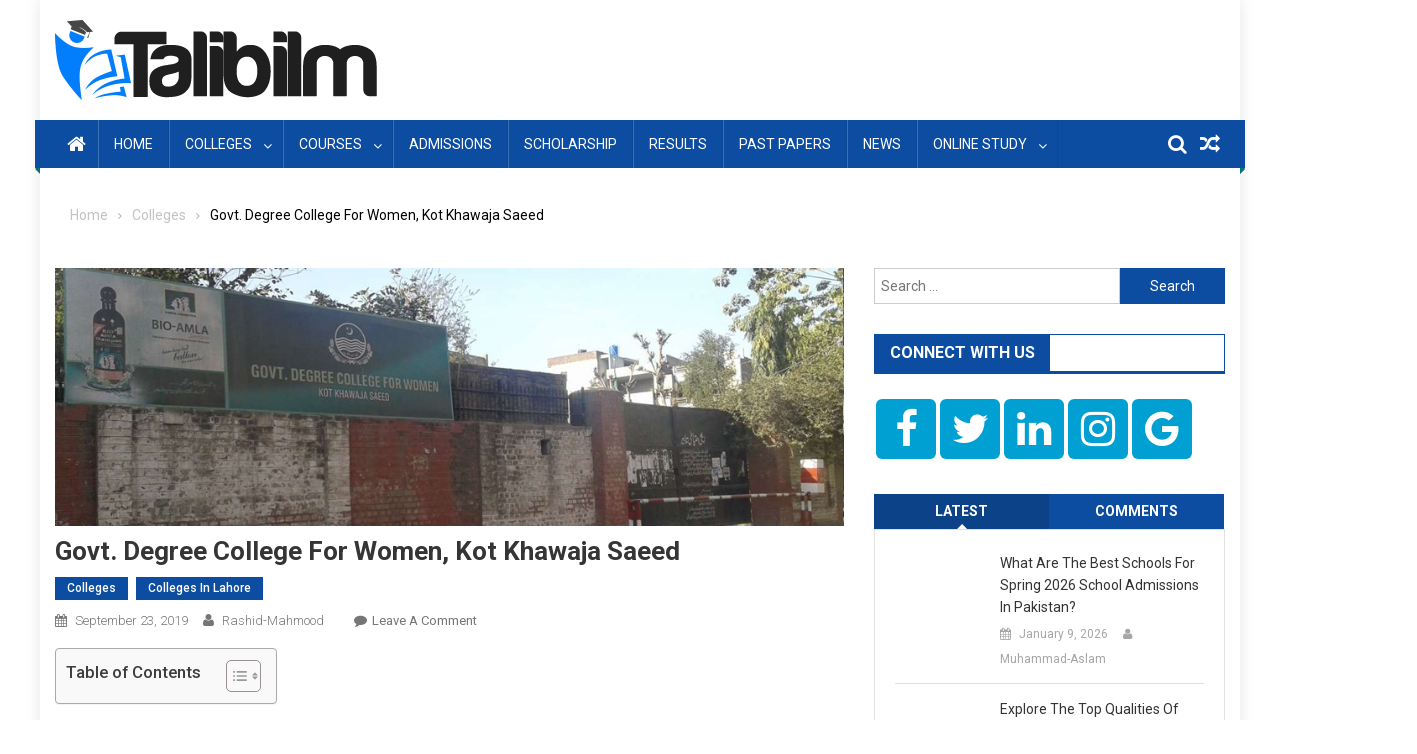

--- FILE ---
content_type: text/html; charset=UTF-8
request_url: https://talibilm.pk/govt-degree-college-for-women-kot-khawaja-saeed/
body_size: 23630
content:
<!doctype html>
<html lang="en-US" prefix="og: http://ogp.me/ns#">
<head><meta charset="UTF-8"><script>if(navigator.userAgent.match(/MSIE|Internet Explorer/i)||navigator.userAgent.match(/Trident\/7\..*?rv:11/i)){var href=document.location.href;if(!href.match(/[?&]nowprocket/)){if(href.indexOf("?")==-1){if(href.indexOf("#")==-1){document.location.href=href+"?nowprocket=1"}else{document.location.href=href.replace("#","?nowprocket=1#")}}else{if(href.indexOf("#")==-1){document.location.href=href+"&nowprocket=1"}else{document.location.href=href.replace("#","&nowprocket=1#")}}}}</script><script>(()=>{class RocketLazyLoadScripts{constructor(){this.v="1.2.6",this.triggerEvents=["keydown","mousedown","mousemove","touchmove","touchstart","touchend","wheel"],this.userEventHandler=this.t.bind(this),this.touchStartHandler=this.i.bind(this),this.touchMoveHandler=this.o.bind(this),this.touchEndHandler=this.h.bind(this),this.clickHandler=this.u.bind(this),this.interceptedClicks=[],this.interceptedClickListeners=[],this.l(this),window.addEventListener("pageshow",(t=>{this.persisted=t.persisted,this.everythingLoaded&&this.m()})),this.CSPIssue=sessionStorage.getItem("rocketCSPIssue"),document.addEventListener("securitypolicyviolation",(t=>{this.CSPIssue||"script-src-elem"!==t.violatedDirective||"data"!==t.blockedURI||(this.CSPIssue=!0,sessionStorage.setItem("rocketCSPIssue",!0))})),document.addEventListener("DOMContentLoaded",(()=>{this.k()})),this.delayedScripts={normal:[],async:[],defer:[]},this.trash=[],this.allJQueries=[]}p(t){document.hidden?t.t():(this.triggerEvents.forEach((e=>window.addEventListener(e,t.userEventHandler,{passive:!0}))),window.addEventListener("touchstart",t.touchStartHandler,{passive:!0}),window.addEventListener("mousedown",t.touchStartHandler),document.addEventListener("visibilitychange",t.userEventHandler))}_(){this.triggerEvents.forEach((t=>window.removeEventListener(t,this.userEventHandler,{passive:!0}))),document.removeEventListener("visibilitychange",this.userEventHandler)}i(t){"HTML"!==t.target.tagName&&(window.addEventListener("touchend",this.touchEndHandler),window.addEventListener("mouseup",this.touchEndHandler),window.addEventListener("touchmove",this.touchMoveHandler,{passive:!0}),window.addEventListener("mousemove",this.touchMoveHandler),t.target.addEventListener("click",this.clickHandler),this.L(t.target,!0),this.S(t.target,"onclick","rocket-onclick"),this.C())}o(t){window.removeEventListener("touchend",this.touchEndHandler),window.removeEventListener("mouseup",this.touchEndHandler),window.removeEventListener("touchmove",this.touchMoveHandler,{passive:!0}),window.removeEventListener("mousemove",this.touchMoveHandler),t.target.removeEventListener("click",this.clickHandler),this.L(t.target,!1),this.S(t.target,"rocket-onclick","onclick"),this.M()}h(){window.removeEventListener("touchend",this.touchEndHandler),window.removeEventListener("mouseup",this.touchEndHandler),window.removeEventListener("touchmove",this.touchMoveHandler,{passive:!0}),window.removeEventListener("mousemove",this.touchMoveHandler)}u(t){t.target.removeEventListener("click",this.clickHandler),this.L(t.target,!1),this.S(t.target,"rocket-onclick","onclick"),this.interceptedClicks.push(t),t.preventDefault(),t.stopPropagation(),t.stopImmediatePropagation(),this.M()}O(){window.removeEventListener("touchstart",this.touchStartHandler,{passive:!0}),window.removeEventListener("mousedown",this.touchStartHandler),this.interceptedClicks.forEach((t=>{t.target.dispatchEvent(new MouseEvent("click",{view:t.view,bubbles:!0,cancelable:!0}))}))}l(t){EventTarget.prototype.addEventListenerWPRocketBase=EventTarget.prototype.addEventListener,EventTarget.prototype.addEventListener=function(e,i,o){"click"!==e||t.windowLoaded||i===t.clickHandler||t.interceptedClickListeners.push({target:this,func:i,options:o}),(this||window).addEventListenerWPRocketBase(e,i,o)}}L(t,e){this.interceptedClickListeners.forEach((i=>{i.target===t&&(e?t.removeEventListener("click",i.func,i.options):t.addEventListener("click",i.func,i.options))})),t.parentNode!==document.documentElement&&this.L(t.parentNode,e)}D(){return new Promise((t=>{this.P?this.M=t:t()}))}C(){this.P=!0}M(){this.P=!1}S(t,e,i){t.hasAttribute&&t.hasAttribute(e)&&(event.target.setAttribute(i,event.target.getAttribute(e)),event.target.removeAttribute(e))}t(){this._(this),"loading"===document.readyState?document.addEventListener("DOMContentLoaded",this.R.bind(this)):this.R()}k(){let t=[];document.querySelectorAll("script[type=rocketlazyloadscript][data-rocket-src]").forEach((e=>{let i=e.getAttribute("data-rocket-src");if(i&&!i.startsWith("data:")){0===i.indexOf("//")&&(i=location.protocol+i);try{const o=new URL(i).origin;o!==location.origin&&t.push({src:o,crossOrigin:e.crossOrigin||"module"===e.getAttribute("data-rocket-type")})}catch(t){}}})),t=[...new Map(t.map((t=>[JSON.stringify(t),t]))).values()],this.T(t,"preconnect")}async R(){this.lastBreath=Date.now(),this.j(this),this.F(this),this.I(),this.W(),this.q(),await this.A(this.delayedScripts.normal),await this.A(this.delayedScripts.defer),await this.A(this.delayedScripts.async);try{await this.U(),await this.H(this),await this.J()}catch(t){console.error(t)}window.dispatchEvent(new Event("rocket-allScriptsLoaded")),this.everythingLoaded=!0,this.D().then((()=>{this.O()})),this.N()}W(){document.querySelectorAll("script[type=rocketlazyloadscript]").forEach((t=>{t.hasAttribute("data-rocket-src")?t.hasAttribute("async")&&!1!==t.async?this.delayedScripts.async.push(t):t.hasAttribute("defer")&&!1!==t.defer||"module"===t.getAttribute("data-rocket-type")?this.delayedScripts.defer.push(t):this.delayedScripts.normal.push(t):this.delayedScripts.normal.push(t)}))}async B(t){if(await this.G(),!0!==t.noModule||!("noModule"in HTMLScriptElement.prototype))return new Promise((e=>{let i;function o(){(i||t).setAttribute("data-rocket-status","executed"),e()}try{if(navigator.userAgent.indexOf("Firefox/")>0||""===navigator.vendor||this.CSPIssue)i=document.createElement("script"),[...t.attributes].forEach((t=>{let e=t.nodeName;"type"!==e&&("data-rocket-type"===e&&(e="type"),"data-rocket-src"===e&&(e="src"),i.setAttribute(e,t.nodeValue))})),t.text&&(i.text=t.text),i.hasAttribute("src")?(i.addEventListener("load",o),i.addEventListener("error",(function(){i.setAttribute("data-rocket-status","failed-network"),e()})),setTimeout((()=>{i.isConnected||e()}),1)):(i.text=t.text,o()),t.parentNode.replaceChild(i,t);else{const i=t.getAttribute("data-rocket-type"),s=t.getAttribute("data-rocket-src");i?(t.type=i,t.removeAttribute("data-rocket-type")):t.removeAttribute("type"),t.addEventListener("load",o),t.addEventListener("error",(i=>{this.CSPIssue&&i.target.src.startsWith("data:")?(console.log("WPRocket: data-uri blocked by CSP -> fallback"),t.removeAttribute("src"),this.B(t).then(e)):(t.setAttribute("data-rocket-status","failed-network"),e())})),s?(t.removeAttribute("data-rocket-src"),t.src=s):t.src="data:text/javascript;base64,"+window.btoa(unescape(encodeURIComponent(t.text)))}}catch(i){t.setAttribute("data-rocket-status","failed-transform"),e()}}));t.setAttribute("data-rocket-status","skipped")}async A(t){const e=t.shift();return e&&e.isConnected?(await this.B(e),this.A(t)):Promise.resolve()}q(){this.T([...this.delayedScripts.normal,...this.delayedScripts.defer,...this.delayedScripts.async],"preload")}T(t,e){var i=document.createDocumentFragment();t.forEach((t=>{const o=t.getAttribute&&t.getAttribute("data-rocket-src")||t.src;if(o&&!o.startsWith("data:")){const s=document.createElement("link");s.href=o,s.rel=e,"preconnect"!==e&&(s.as="script"),t.getAttribute&&"module"===t.getAttribute("data-rocket-type")&&(s.crossOrigin=!0),t.crossOrigin&&(s.crossOrigin=t.crossOrigin),t.integrity&&(s.integrity=t.integrity),i.appendChild(s),this.trash.push(s)}})),document.head.appendChild(i)}j(t){let e={};function i(i,o){return e[o].eventsToRewrite.indexOf(i)>=0&&!t.everythingLoaded?"rocket-"+i:i}function o(t,o){!function(t){e[t]||(e[t]={originalFunctions:{add:t.addEventListener,remove:t.removeEventListener},eventsToRewrite:[]},t.addEventListener=function(){arguments[0]=i(arguments[0],t),e[t].originalFunctions.add.apply(t,arguments)},t.removeEventListener=function(){arguments[0]=i(arguments[0],t),e[t].originalFunctions.remove.apply(t,arguments)})}(t),e[t].eventsToRewrite.push(o)}function s(e,i){let o=e[i];e[i]=null,Object.defineProperty(e,i,{get:()=>o||function(){},set(s){t.everythingLoaded?o=s:e["rocket"+i]=o=s}})}o(document,"DOMContentLoaded"),o(window,"DOMContentLoaded"),o(window,"load"),o(window,"pageshow"),o(document,"readystatechange"),s(document,"onreadystatechange"),s(window,"onload"),s(window,"onpageshow");try{Object.defineProperty(document,"readyState",{get:()=>t.rocketReadyState,set(e){t.rocketReadyState=e},configurable:!0}),document.readyState="loading"}catch(t){console.log("WPRocket DJE readyState conflict, bypassing")}}F(t){let e;function i(e){return t.everythingLoaded?e:e.split(" ").map((t=>"load"===t||0===t.indexOf("load.")?"rocket-jquery-load":t)).join(" ")}function o(o){function s(t){const e=o.fn[t];o.fn[t]=o.fn.init.prototype[t]=function(){return this[0]===window&&("string"==typeof arguments[0]||arguments[0]instanceof String?arguments[0]=i(arguments[0]):"object"==typeof arguments[0]&&Object.keys(arguments[0]).forEach((t=>{const e=arguments[0][t];delete arguments[0][t],arguments[0][i(t)]=e}))),e.apply(this,arguments),this}}o&&o.fn&&!t.allJQueries.includes(o)&&(o.fn.ready=o.fn.init.prototype.ready=function(e){return t.domReadyFired?e.bind(document)(o):document.addEventListener("rocket-DOMContentLoaded",(()=>e.bind(document)(o))),o([])},s("on"),s("one"),t.allJQueries.push(o)),e=o}o(window.jQuery),Object.defineProperty(window,"jQuery",{get:()=>e,set(t){o(t)}})}async H(t){const e=document.querySelector("script[data-webpack]");e&&(await async function(){return new Promise((t=>{e.addEventListener("load",t),e.addEventListener("error",t)}))}(),await t.K(),await t.H(t))}async U(){this.domReadyFired=!0;try{document.readyState="interactive"}catch(t){}await this.G(),document.dispatchEvent(new Event("rocket-readystatechange")),await this.G(),document.rocketonreadystatechange&&document.rocketonreadystatechange(),await this.G(),document.dispatchEvent(new Event("rocket-DOMContentLoaded")),await this.G(),window.dispatchEvent(new Event("rocket-DOMContentLoaded"))}async J(){try{document.readyState="complete"}catch(t){}await this.G(),document.dispatchEvent(new Event("rocket-readystatechange")),await this.G(),document.rocketonreadystatechange&&document.rocketonreadystatechange(),await this.G(),window.dispatchEvent(new Event("rocket-load")),await this.G(),window.rocketonload&&window.rocketonload(),await this.G(),this.allJQueries.forEach((t=>t(window).trigger("rocket-jquery-load"))),await this.G();const t=new Event("rocket-pageshow");t.persisted=this.persisted,window.dispatchEvent(t),await this.G(),window.rocketonpageshow&&window.rocketonpageshow({persisted:this.persisted}),this.windowLoaded=!0}m(){document.onreadystatechange&&document.onreadystatechange(),window.onload&&window.onload(),window.onpageshow&&window.onpageshow({persisted:this.persisted})}I(){const t=new Map;document.write=document.writeln=function(e){const i=document.currentScript;i||console.error("WPRocket unable to document.write this: "+e);const o=document.createRange(),s=i.parentElement;let n=t.get(i);void 0===n&&(n=i.nextSibling,t.set(i,n));const c=document.createDocumentFragment();o.setStart(c,0),c.appendChild(o.createContextualFragment(e)),s.insertBefore(c,n)}}async G(){Date.now()-this.lastBreath>45&&(await this.K(),this.lastBreath=Date.now())}async K(){return document.hidden?new Promise((t=>setTimeout(t))):new Promise((t=>requestAnimationFrame(t)))}N(){this.trash.forEach((t=>t.remove()))}static run(){const t=new RocketLazyLoadScripts;t.p(t)}}RocketLazyLoadScripts.run()})();</script>

<meta name="viewport" content="width=device-width, initial-scale=1">
<link rel="profile" href="http://gmpg.org/xfn/11">

<!-- Global site tag (gtag.js) - Google Analytics -->
<script async src="https://www.googletagmanager.com/gtag/js?id=UA-102004738-22"></script>
<script>
  window.dataLayer = window.dataLayer || [];
  function gtag(){dataLayer.push(arguments);}
  gtag('js', new Date());

  gtag('config', 'UA-102004738-22');
</script>
	
	
<title>Govt. Degree College For Women, Kot Khawaja Saeed - Talib ilm</title><link rel="preload" data-rocket-preload as="style" href="https://fonts.googleapis.com/css?family=Roboto%20Condensed%3A300italic%2C400italic%2C700italic%2C400%2C300%2C700%7CRoboto%3A300%2C400%2C400i%2C500%2C700%7CTitillium%20Web%3A400%2C600%2C700%2C300&#038;subset=latin%2Clatin-ext&#038;display=swap" /><link rel="stylesheet" href="https://fonts.googleapis.com/css?family=Roboto%20Condensed%3A300italic%2C400italic%2C700italic%2C400%2C300%2C700%7CRoboto%3A300%2C400%2C400i%2C500%2C700%7CTitillium%20Web%3A400%2C600%2C700%2C300&#038;subset=latin%2Clatin-ext&#038;display=swap" media="print" onload="this.media='all'" /><noscript><link rel="stylesheet" href="https://fonts.googleapis.com/css?family=Roboto%20Condensed%3A300italic%2C400italic%2C700italic%2C400%2C300%2C700%7CRoboto%3A300%2C400%2C400i%2C500%2C700%7CTitillium%20Web%3A400%2C600%2C700%2C300&#038;subset=latin%2Clatin-ext&#038;display=swap" /></noscript><link rel="preload" data-rocket-preload as="image" href="https://talibilm.pk/wp-content/uploads/2019/09/Govt.-Degree-College-For-Women-Kot-Khawaja-Saeed.jpg" fetchpriority="high">
<meta name='robots' content='max-image-preview:large' />
	<style>img:is([sizes="auto" i], [sizes^="auto," i]) { contain-intrinsic-size: 3000px 1500px }</style>
	
<!-- This site is optimized with the Yoast SEO Premium plugin v8.1.2 - https://yoast.com/wordpress/plugins/seo/ -->
<link rel="canonical" href="https://talibilm.pk/govt-degree-college-for-women-kot-khawaja-saeed/" />
<meta property="og:locale" content="en_US" />
<meta property="og:type" content="article" />
<meta property="og:title" content="Govt. Degree College For Women, Kot Khawaja Saeed - Talib ilm" />
<meta property="og:description" content="Address: Bhogiwal Kot Khawaja Saeed, Lahore, Punjab Contact: (042) 00 000 00" />
<meta property="og:url" content="https://talibilm.pk/govt-degree-college-for-women-kot-khawaja-saeed/" />
<meta property="og:site_name" content="Talib ilm" />
<meta property="article:section" content="Colleges" />
<meta property="article:published_time" content="2019-09-23T09:55:07+05:00" />
<meta property="article:modified_time" content="2020-05-06T10:07:09+05:00" />
<meta property="og:updated_time" content="2020-05-06T10:07:09+05:00" />
<meta property="og:image" content="https://talibilm.pk/wp-content/uploads/2019/09/Govt.-Degree-College-For-Women-Kot-Khawaja-Saeed.jpg" />
<meta property="og:image:secure_url" content="https://talibilm.pk/wp-content/uploads/2019/09/Govt.-Degree-College-For-Women-Kot-Khawaja-Saeed.jpg" />
<meta property="og:image:width" content="940" />
<meta property="og:image:height" content="307" />
<meta name="twitter:card" content="summary_large_image" />
<meta name="twitter:description" content="Address: Bhogiwal Kot Khawaja Saeed, Lahore, Punjab Contact: (042) 00 000 00" />
<meta name="twitter:title" content="Govt. Degree College For Women, Kot Khawaja Saeed - Talib ilm" />
<meta name="twitter:image" content="https://talibilm.pk/wp-content/uploads/2019/09/Govt.-Degree-College-For-Women-Kot-Khawaja-Saeed.jpg" />
<script type='application/ld+json'>{"@context":"https:\/\/schema.org","@type":"Organization","url":"https:\/\/talibilm.pk\/","sameAs":[],"@id":"https:\/\/talibilm.pk\/#organization","name":"Talib Ilm","logo":"http:\/\/talibilm.pk\/inc\/uploads\/2019\/10\/Talibilm_logo2.png"}</script>
<!-- / Yoast SEO Premium plugin. -->

<link rel="amphtml" href="https://talibilm.pk/govt-degree-college-for-women-kot-khawaja-saeed/amp/" /><meta name="generator" content="AMP for WP 1.1.8"/><link rel='dns-prefetch' href='//fonts.googleapis.com' />
<link href='https://fonts.gstatic.com' crossorigin rel='preconnect' />
<link rel="alternate" type="application/rss+xml" title="Talib ilm &raquo; Feed" href="https://talibilm.pk/feed/" />
<link rel="alternate" type="application/rss+xml" title="Talib ilm &raquo; Comments Feed" href="https://talibilm.pk/comments/feed/" />
<link rel="alternate" type="application/rss+xml" title="Talib ilm &raquo; Govt. Degree College For Women, Kot Khawaja Saeed Comments Feed" href="https://talibilm.pk/govt-degree-college-for-women-kot-khawaja-saeed/feed/" />
<style id='wp-emoji-styles-inline-css' type='text/css'>

	img.wp-smiley, img.emoji {
		display: inline !important;
		border: none !important;
		box-shadow: none !important;
		height: 1em !important;
		width: 1em !important;
		margin: 0 0.07em !important;
		vertical-align: -0.1em !important;
		background: none !important;
		padding: 0 !important;
	}
</style>
<link rel='stylesheet' id='wp-block-library-css' href='https://talibilm.pk/wp-includes/css/dist/block-library/style.min.css?ver=6.8.3' type='text/css' media='all' />
<style id='classic-theme-styles-inline-css' type='text/css'>
/*! This file is auto-generated */
.wp-block-button__link{color:#fff;background-color:#32373c;border-radius:9999px;box-shadow:none;text-decoration:none;padding:calc(.667em + 2px) calc(1.333em + 2px);font-size:1.125em}.wp-block-file__button{background:#32373c;color:#fff;text-decoration:none}
</style>
<style id='global-styles-inline-css' type='text/css'>
:root{--wp--preset--aspect-ratio--square: 1;--wp--preset--aspect-ratio--4-3: 4/3;--wp--preset--aspect-ratio--3-4: 3/4;--wp--preset--aspect-ratio--3-2: 3/2;--wp--preset--aspect-ratio--2-3: 2/3;--wp--preset--aspect-ratio--16-9: 16/9;--wp--preset--aspect-ratio--9-16: 9/16;--wp--preset--color--black: #000000;--wp--preset--color--cyan-bluish-gray: #abb8c3;--wp--preset--color--white: #ffffff;--wp--preset--color--pale-pink: #f78da7;--wp--preset--color--vivid-red: #cf2e2e;--wp--preset--color--luminous-vivid-orange: #ff6900;--wp--preset--color--luminous-vivid-amber: #fcb900;--wp--preset--color--light-green-cyan: #7bdcb5;--wp--preset--color--vivid-green-cyan: #00d084;--wp--preset--color--pale-cyan-blue: #8ed1fc;--wp--preset--color--vivid-cyan-blue: #0693e3;--wp--preset--color--vivid-purple: #9b51e0;--wp--preset--gradient--vivid-cyan-blue-to-vivid-purple: linear-gradient(135deg,rgba(6,147,227,1) 0%,rgb(155,81,224) 100%);--wp--preset--gradient--light-green-cyan-to-vivid-green-cyan: linear-gradient(135deg,rgb(122,220,180) 0%,rgb(0,208,130) 100%);--wp--preset--gradient--luminous-vivid-amber-to-luminous-vivid-orange: linear-gradient(135deg,rgba(252,185,0,1) 0%,rgba(255,105,0,1) 100%);--wp--preset--gradient--luminous-vivid-orange-to-vivid-red: linear-gradient(135deg,rgba(255,105,0,1) 0%,rgb(207,46,46) 100%);--wp--preset--gradient--very-light-gray-to-cyan-bluish-gray: linear-gradient(135deg,rgb(238,238,238) 0%,rgb(169,184,195) 100%);--wp--preset--gradient--cool-to-warm-spectrum: linear-gradient(135deg,rgb(74,234,220) 0%,rgb(151,120,209) 20%,rgb(207,42,186) 40%,rgb(238,44,130) 60%,rgb(251,105,98) 80%,rgb(254,248,76) 100%);--wp--preset--gradient--blush-light-purple: linear-gradient(135deg,rgb(255,206,236) 0%,rgb(152,150,240) 100%);--wp--preset--gradient--blush-bordeaux: linear-gradient(135deg,rgb(254,205,165) 0%,rgb(254,45,45) 50%,rgb(107,0,62) 100%);--wp--preset--gradient--luminous-dusk: linear-gradient(135deg,rgb(255,203,112) 0%,rgb(199,81,192) 50%,rgb(65,88,208) 100%);--wp--preset--gradient--pale-ocean: linear-gradient(135deg,rgb(255,245,203) 0%,rgb(182,227,212) 50%,rgb(51,167,181) 100%);--wp--preset--gradient--electric-grass: linear-gradient(135deg,rgb(202,248,128) 0%,rgb(113,206,126) 100%);--wp--preset--gradient--midnight: linear-gradient(135deg,rgb(2,3,129) 0%,rgb(40,116,252) 100%);--wp--preset--font-size--small: 13px;--wp--preset--font-size--medium: 20px;--wp--preset--font-size--large: 36px;--wp--preset--font-size--x-large: 42px;--wp--preset--spacing--20: 0.44rem;--wp--preset--spacing--30: 0.67rem;--wp--preset--spacing--40: 1rem;--wp--preset--spacing--50: 1.5rem;--wp--preset--spacing--60: 2.25rem;--wp--preset--spacing--70: 3.38rem;--wp--preset--spacing--80: 5.06rem;--wp--preset--shadow--natural: 6px 6px 9px rgba(0, 0, 0, 0.2);--wp--preset--shadow--deep: 12px 12px 50px rgba(0, 0, 0, 0.4);--wp--preset--shadow--sharp: 6px 6px 0px rgba(0, 0, 0, 0.2);--wp--preset--shadow--outlined: 6px 6px 0px -3px rgba(255, 255, 255, 1), 6px 6px rgba(0, 0, 0, 1);--wp--preset--shadow--crisp: 6px 6px 0px rgba(0, 0, 0, 1);}:where(.is-layout-flex){gap: 0.5em;}:where(.is-layout-grid){gap: 0.5em;}body .is-layout-flex{display: flex;}.is-layout-flex{flex-wrap: wrap;align-items: center;}.is-layout-flex > :is(*, div){margin: 0;}body .is-layout-grid{display: grid;}.is-layout-grid > :is(*, div){margin: 0;}:where(.wp-block-columns.is-layout-flex){gap: 2em;}:where(.wp-block-columns.is-layout-grid){gap: 2em;}:where(.wp-block-post-template.is-layout-flex){gap: 1.25em;}:where(.wp-block-post-template.is-layout-grid){gap: 1.25em;}.has-black-color{color: var(--wp--preset--color--black) !important;}.has-cyan-bluish-gray-color{color: var(--wp--preset--color--cyan-bluish-gray) !important;}.has-white-color{color: var(--wp--preset--color--white) !important;}.has-pale-pink-color{color: var(--wp--preset--color--pale-pink) !important;}.has-vivid-red-color{color: var(--wp--preset--color--vivid-red) !important;}.has-luminous-vivid-orange-color{color: var(--wp--preset--color--luminous-vivid-orange) !important;}.has-luminous-vivid-amber-color{color: var(--wp--preset--color--luminous-vivid-amber) !important;}.has-light-green-cyan-color{color: var(--wp--preset--color--light-green-cyan) !important;}.has-vivid-green-cyan-color{color: var(--wp--preset--color--vivid-green-cyan) !important;}.has-pale-cyan-blue-color{color: var(--wp--preset--color--pale-cyan-blue) !important;}.has-vivid-cyan-blue-color{color: var(--wp--preset--color--vivid-cyan-blue) !important;}.has-vivid-purple-color{color: var(--wp--preset--color--vivid-purple) !important;}.has-black-background-color{background-color: var(--wp--preset--color--black) !important;}.has-cyan-bluish-gray-background-color{background-color: var(--wp--preset--color--cyan-bluish-gray) !important;}.has-white-background-color{background-color: var(--wp--preset--color--white) !important;}.has-pale-pink-background-color{background-color: var(--wp--preset--color--pale-pink) !important;}.has-vivid-red-background-color{background-color: var(--wp--preset--color--vivid-red) !important;}.has-luminous-vivid-orange-background-color{background-color: var(--wp--preset--color--luminous-vivid-orange) !important;}.has-luminous-vivid-amber-background-color{background-color: var(--wp--preset--color--luminous-vivid-amber) !important;}.has-light-green-cyan-background-color{background-color: var(--wp--preset--color--light-green-cyan) !important;}.has-vivid-green-cyan-background-color{background-color: var(--wp--preset--color--vivid-green-cyan) !important;}.has-pale-cyan-blue-background-color{background-color: var(--wp--preset--color--pale-cyan-blue) !important;}.has-vivid-cyan-blue-background-color{background-color: var(--wp--preset--color--vivid-cyan-blue) !important;}.has-vivid-purple-background-color{background-color: var(--wp--preset--color--vivid-purple) !important;}.has-black-border-color{border-color: var(--wp--preset--color--black) !important;}.has-cyan-bluish-gray-border-color{border-color: var(--wp--preset--color--cyan-bluish-gray) !important;}.has-white-border-color{border-color: var(--wp--preset--color--white) !important;}.has-pale-pink-border-color{border-color: var(--wp--preset--color--pale-pink) !important;}.has-vivid-red-border-color{border-color: var(--wp--preset--color--vivid-red) !important;}.has-luminous-vivid-orange-border-color{border-color: var(--wp--preset--color--luminous-vivid-orange) !important;}.has-luminous-vivid-amber-border-color{border-color: var(--wp--preset--color--luminous-vivid-amber) !important;}.has-light-green-cyan-border-color{border-color: var(--wp--preset--color--light-green-cyan) !important;}.has-vivid-green-cyan-border-color{border-color: var(--wp--preset--color--vivid-green-cyan) !important;}.has-pale-cyan-blue-border-color{border-color: var(--wp--preset--color--pale-cyan-blue) !important;}.has-vivid-cyan-blue-border-color{border-color: var(--wp--preset--color--vivid-cyan-blue) !important;}.has-vivid-purple-border-color{border-color: var(--wp--preset--color--vivid-purple) !important;}.has-vivid-cyan-blue-to-vivid-purple-gradient-background{background: var(--wp--preset--gradient--vivid-cyan-blue-to-vivid-purple) !important;}.has-light-green-cyan-to-vivid-green-cyan-gradient-background{background: var(--wp--preset--gradient--light-green-cyan-to-vivid-green-cyan) !important;}.has-luminous-vivid-amber-to-luminous-vivid-orange-gradient-background{background: var(--wp--preset--gradient--luminous-vivid-amber-to-luminous-vivid-orange) !important;}.has-luminous-vivid-orange-to-vivid-red-gradient-background{background: var(--wp--preset--gradient--luminous-vivid-orange-to-vivid-red) !important;}.has-very-light-gray-to-cyan-bluish-gray-gradient-background{background: var(--wp--preset--gradient--very-light-gray-to-cyan-bluish-gray) !important;}.has-cool-to-warm-spectrum-gradient-background{background: var(--wp--preset--gradient--cool-to-warm-spectrum) !important;}.has-blush-light-purple-gradient-background{background: var(--wp--preset--gradient--blush-light-purple) !important;}.has-blush-bordeaux-gradient-background{background: var(--wp--preset--gradient--blush-bordeaux) !important;}.has-luminous-dusk-gradient-background{background: var(--wp--preset--gradient--luminous-dusk) !important;}.has-pale-ocean-gradient-background{background: var(--wp--preset--gradient--pale-ocean) !important;}.has-electric-grass-gradient-background{background: var(--wp--preset--gradient--electric-grass) !important;}.has-midnight-gradient-background{background: var(--wp--preset--gradient--midnight) !important;}.has-small-font-size{font-size: var(--wp--preset--font-size--small) !important;}.has-medium-font-size{font-size: var(--wp--preset--font-size--medium) !important;}.has-large-font-size{font-size: var(--wp--preset--font-size--large) !important;}.has-x-large-font-size{font-size: var(--wp--preset--font-size--x-large) !important;}
:where(.wp-block-post-template.is-layout-flex){gap: 1.25em;}:where(.wp-block-post-template.is-layout-grid){gap: 1.25em;}
:where(.wp-block-columns.is-layout-flex){gap: 2em;}:where(.wp-block-columns.is-layout-grid){gap: 2em;}
:root :where(.wp-block-pullquote){font-size: 1.5em;line-height: 1.6;}
</style>
<link data-minify="1" rel='stylesheet' id='dashicons-css' href='https://talibilm.pk/wp-content/cache/min/1/wp-includes/css/dashicons.min.css?ver=1767177790' type='text/css' media='all' />
<link rel='stylesheet' id='admin-bar-css' href='https://talibilm.pk/wp-includes/css/admin-bar.min.css?ver=6.8.3' type='text/css' media='all' />
<style id='admin-bar-inline-css' type='text/css'>

    /* Hide CanvasJS credits for P404 charts specifically */
    #p404RedirectChart .canvasjs-chart-credit {
        display: none !important;
    }
    
    #p404RedirectChart canvas {
        border-radius: 6px;
    }

    .p404-redirect-adminbar-weekly-title {
        font-weight: bold;
        font-size: 14px;
        color: #fff;
        margin-bottom: 6px;
    }

    #wpadminbar #wp-admin-bar-p404_free_top_button .ab-icon:before {
        content: "\f103";
        color: #dc3545;
        top: 3px;
    }
    
    #wp-admin-bar-p404_free_top_button .ab-item {
        min-width: 80px !important;
        padding: 0px !important;
    }
    
    /* Ensure proper positioning and z-index for P404 dropdown */
    .p404-redirect-adminbar-dropdown-wrap { 
        min-width: 0; 
        padding: 0;
        position: static !important;
    }
    
    #wpadminbar #wp-admin-bar-p404_free_top_button_dropdown {
        position: static !important;
    }
    
    #wpadminbar #wp-admin-bar-p404_free_top_button_dropdown .ab-item {
        padding: 0 !important;
        margin: 0 !important;
    }
    
    .p404-redirect-dropdown-container {
        min-width: 340px;
        padding: 18px 18px 12px 18px;
        background: #23282d !important;
        color: #fff;
        border-radius: 12px;
        box-shadow: 0 8px 32px rgba(0,0,0,0.25);
        margin-top: 10px;
        position: relative !important;
        z-index: 999999 !important;
        display: block !important;
        border: 1px solid #444;
    }
    
    /* Ensure P404 dropdown appears on hover */
    #wpadminbar #wp-admin-bar-p404_free_top_button .p404-redirect-dropdown-container { 
        display: none !important;
    }
    
    #wpadminbar #wp-admin-bar-p404_free_top_button:hover .p404-redirect-dropdown-container { 
        display: block !important;
    }
    
    #wpadminbar #wp-admin-bar-p404_free_top_button:hover #wp-admin-bar-p404_free_top_button_dropdown .p404-redirect-dropdown-container {
        display: block !important;
    }
    
    .p404-redirect-card {
        background: #2c3338;
        border-radius: 8px;
        padding: 18px 18px 12px 18px;
        box-shadow: 0 2px 8px rgba(0,0,0,0.07);
        display: flex;
        flex-direction: column;
        align-items: flex-start;
        border: 1px solid #444;
    }
    
    .p404-redirect-btn {
        display: inline-block;
        background: #dc3545;
        color: #fff !important;
        font-weight: bold;
        padding: 5px 22px;
        border-radius: 8px;
        text-decoration: none;
        font-size: 17px;
        transition: background 0.2s, box-shadow 0.2s;
        margin-top: 8px;
        box-shadow: 0 2px 8px rgba(220,53,69,0.15);
        text-align: center;
        line-height: 1.6;
    }
    
    .p404-redirect-btn:hover {
        background: #c82333;
        color: #fff !important;
        box-shadow: 0 4px 16px rgba(220,53,69,0.25);
    }
    
    /* Prevent conflicts with other admin bar dropdowns */
    #wpadminbar .ab-top-menu > li:hover > .ab-item,
    #wpadminbar .ab-top-menu > li.hover > .ab-item {
        z-index: auto;
    }
    
    #wpadminbar #wp-admin-bar-p404_free_top_button:hover > .ab-item {
        z-index: 999998 !important;
    }
    
</style>
<link data-minify="1" rel='stylesheet' id='everest-forms-general-css' href='https://talibilm.pk/wp-content/cache/background-css/talibilm.pk/wp-content/cache/min/1/wp-content/plugins/everest-forms/assets/css/everest-forms.css?ver=1767177790&wpr_t=1768613267' type='text/css' media='all' />
<link data-minify="1" rel='stylesheet' id='jquery-intl-tel-input-css' href='https://talibilm.pk/wp-content/cache/background-css/talibilm.pk/wp-content/cache/min/1/wp-content/plugins/everest-forms/assets/css/intlTelInput.css?ver=1767177790&wpr_t=1768613267' type='text/css' media='all' />
<link data-minify="1" rel='stylesheet' id='taqyeem-fontawesome-css' href='https://talibilm.pk/wp-content/cache/min/1/wp-content/plugins/taqyeem-buttons/assets/fontawesome.css?ver=1767177790' type='text/css' media='all' />
<link data-minify="1" rel='stylesheet' id='taqyeem-buttons-style-css' href='https://talibilm.pk/wp-content/cache/min/1/wp-content/plugins/taqyeem-buttons/assets/style.css?ver=1767177790' type='text/css' media='all' />
<link data-minify="1" rel='stylesheet' id='taqyeem-style-css' href='https://talibilm.pk/wp-content/cache/background-css/talibilm.pk/wp-content/cache/min/1/wp-content/plugins/taqyeem/style.css?ver=1767177790&wpr_t=1768613267' type='text/css' media='all' />
<link rel='stylesheet' id='ez-toc-css' href='https://talibilm.pk/wp-content/plugins/easy-table-of-contents/assets/css/screen.min.css?ver=2.0.77' type='text/css' media='all' />
<style id='ez-toc-inline-css' type='text/css'>
div#ez-toc-container .ez-toc-title {font-size: 120%;}div#ez-toc-container .ez-toc-title {font-weight: 500;}div#ez-toc-container ul li , div#ez-toc-container ul li a {font-size: 95%;}div#ez-toc-container ul li , div#ez-toc-container ul li a {font-weight: 500;}div#ez-toc-container nav ul ul li {font-size: 90%;}.ez-toc-box-title {font-weight: bold; margin-bottom: 10px; text-align: center; text-transform: uppercase; letter-spacing: 1px; color: #666; padding-bottom: 5px;position:absolute;top:-4%;left:5%;background-color: inherit;transition: top 0.3s ease;}.ez-toc-box-title.toc-closed {top:-25%;}
.ez-toc-container-direction {direction: ltr;}.ez-toc-counter ul{counter-reset: item ;}.ez-toc-counter nav ul li a::before {content: counters(item, '.', decimal) '. ';display: inline-block;counter-increment: item;flex-grow: 0;flex-shrink: 0;margin-right: .2em; float: left; }.ez-toc-widget-direction {direction: ltr;}.ez-toc-widget-container ul{counter-reset: item ;}.ez-toc-widget-container nav ul li a::before {content: counters(item, '.', decimal) '. ';display: inline-block;counter-increment: item;flex-grow: 0;flex-shrink: 0;margin-right: .2em; float: left; }
</style>
<link data-minify="1" rel='stylesheet' id='font-awesome-css' href='https://talibilm.pk/wp-content/cache/min/1/wp-content/plugins/js_composer/assets/lib/bower/font-awesome/css/font-awesome.min.css?ver=1767177790' type='text/css' media='all' />
<link rel='stylesheet' id='dg-front-style-css' href='https://talibilm.pk/wp-content/themes/blogmagazine/inc/dglib/assets/css/dg-front-style.min.css?ver=1.0.0' type='text/css' media='all' />

<link rel='stylesheet' id='lightslider-style-css' href='https://talibilm.pk/wp-content/cache/background-css/talibilm.pk/wp-content/themes/blogmagazine/assets/library/lightslider/css/lightslider.min.css?ver=1.1.6&wpr_t=1768613267' type='text/css' media='all' />
<link rel='stylesheet' id='blogmagazine-main-style-css' href='https://talibilm.pk/wp-content/themes/blogmagazine/assets/css/blogmagazine.min.css?ver=1.0.0' type='text/css' media='all' />
<link rel='stylesheet' id='blogmagazine-style-css' href='https://talibilm.pk/wp-content/themes/blogmagazine/style.css?ver=1.1.6' type='text/css' media='all' />
<style id='blogmagazine-style-inline-css' type='text/css'>
.ticker-caption,.blogmagazine-ticker-block .lSAction > a,.page-header .page-title,.blogmagazine-block-title .wdgt-tab-term.active-item,.blogmagazine-block-title .wdgt-tab-term:hover,.blogmagazine-block-title .title-wrapper,.blogmagazine-header-menu-block-wrap,.navigation .nav-links a,.bttn,button,input[type='button'],input[type='reset'],input[type='submit'],.navigation .nav-links a:hover,.bttn:hover,button,input[type='button']:hover,input[type='reset']:hover,input[type='submit']:hover,.widget_search .search-submit,.edit-link .post-edit-link,.reply .comment-reply-link,.blogmagazine-top-header-wrap,.blogmagazine-header-menu-wrapper,.main-navigation ul.sub-menu,.main-navigation ul.children,.blogmagazine-header-menu-wrapper::before,.blogmagazine-header-menu-wrapper::after,.blogmagazine-header-search-wrapper .search-form-main .search-submit,.blogmagazine_default_tabbed ul.widget-tabs li,.blogmagazine-full-width-title-nav-wrap .carousel-nav-action .carousel-controls:hover,.blogmagazine_social_media .social-link a,.blogmagazine-archive-more .blogmagazine-button:hover,.error404 .page-title,#blogmagazine-scrollup,.blogmagazine_featured_slider .slider-posts .lSAction > a:hover,div.wpforms-container-full .wpforms-form input[type='submit'],div.wpforms-container-full .wpforms-form button[type='submit'],div.wpforms-container-full .wpforms-form .wpforms-page-button,div.wpforms-container-full .wpforms-form input[type='submit']:hover,div.wpforms-container-full .wpforms-form button[type='submit']:hover,div.wpforms-container-full .wpforms-form .wpforms-page-button:hover{background-color:}
.main-navigation ul .menu-item.current-menu-item > a,.main-navigation ul .menu-item.current-page-ancestor > a,.main-navigation ul .menu-item:hover > a,.home .blogmagazine-home-icon a,.main-navigation ul .menu-item:hover > a,.blogmagazine-home-icon a:hover,.main-navigation ul li:hover > a,.main-navigation ul li.current-menu-item > a,.main-navigation ul li.current_page_item > a,.main-navigation ul li.current-menu-ancestor > a,.blogmagazine_default_tabbed ul.widget-tabs li.ui-tabs-active,.blogmagazine_default_tabbed ul.widget-tabs li:hover{background-color:#00}
.blogmagazine-header-menu-block-wrap::before,.blogmagazine-header-menu-block-wrap::after{border-right-color:#00}
a,a:hover,a:focus,a:active,.widget a:hover,.widget a:hover::before,.widget li:hover::before,.entry-footer a:hover,.comment-author .fn .url:hover,#cancel-comment-reply-link,#cancel-comment-reply-link:before,.logged-in-as a,.blogmagazine-slide-content-wrap .post-title a:hover,#middle-footer .widget a:hover,#middle-footer .widget a:hover:before,#middle-footer .widget li:hover:before,.blogmagazine_featured_posts .blogmagazine-single-post .blogmagazine-post-content .blogmagazine-post-title a:hover,.blogmagazine_fullwidth_posts .blogmagazine-single-post .blogmagazine-post-title a:hover,.blogmagazine_block_posts .layout3 .blogmagazine-primary-block-wrap .blogmagazine-single-post .blogmagazine-post-title a:hover,.blogmagazine_featured_posts .layout2 .blogmagazine-single-post-wrap .blogmagazine-post-content .blogmagazine-post-title a:hover,.blogmagazine-related-title,.blogmagazine-post-meta span:hover,.blogmagazine-post-meta span a:hover,.blogmagazine_featured_posts .layout2 .blogmagazine-single-post-wrap .blogmagazine-post-content .blogmagazine-post-meta span:hover,.blogmagazine_featured_posts .layout2 .blogmagazine-single-post-wrap .blogmagazine-post-content .blogmagazine-post-meta span a:hover,.blogmagazine-post-title.small-size a:hover,#footer-navigation ul li a:hover,.entry-title a:hover,.entry-meta span a:hover,.entry-meta span:hover,.blogmagazine-post-meta span:hover,.blogmagazine-post-meta span a:hover,.blogmagazine_featured_posts .blogmagazine-single-post-wrap .blogmagazine-post-content .blogmagazine-post-meta span:hover,.blogmagazine_featured_posts .blogmagazine-single-post-wrap .blogmagazine-post-content .blogmagazine-post-meta span a:hover,.blogmagazine_featured_slider .featured-posts .blogmagazine-single-post .blogmagazine-post-content .blogmagazine-post-title a:hover,.blogmagazine-block-title .wdgt-tab-term{color:}
.dglib-breadcrumbs-wrapper .layout2 li.trail-item::before{border-top-color:;border-bottom-color:}
.dglib-breadcrumbs-wrapper .layout2 li.trail-item::after{border-left-color:}
.dglib-breadcrumbs-wrapper .layout2 li.trail-item > a,.dglib-breadcrumbs-wrapper .layout2 li.trail-item > span{background-color:}
.dglib-breadcrumbs-wrapper .layout2 li.trail-item.trail-end::before{border-top-color:#00;border-bottom-color:#00}
.dglib-breadcrumbs-wrapper .layout2 li.trail-item.trail-end::after{border-left-color:#00}
.dglib-breadcrumbs-wrapper .layout2 li.trail-item.trail-end > a,.dglib-breadcrumbs-wrapper .layout2 li.trail-item.trail-end > span{background-color:#00}
.page-header,.blogmagazine-block-title,.navigation .nav-links a,.bttn,button,input[type='button'],input[type='reset'],input[type='submit'],.widget_search .search-submit,.blogmagazine-archive-more .blogmagazine-button:hover{border-color:}
.comment-list .comment-body,.blogmagazine-header-search-wrapper .search-form-main{border-top-color:}
.blogmagazine-header-search-wrapper .search-form-main:before{border-bottom-color:}
.blogmagazine-block-title .wdgt-tab-term.active-item a,.blogmagazine-block-title .wdgt-tab-term:hover a{color:#fff}.blogmagazine-logo-section-wrapper{color:blank}.site-title a{color:}
</style>
<link data-minify="1" rel='stylesheet' id='jquery-lazyloadxt-spinner-css-css' href='https://talibilm.pk/wp-content/cache/background-css/talibilm.pk/wp-content/cache/min/1/wp-content/plugins/a3-lazy-load/assets/css/jquery.lazyloadxt.spinner.css?ver=1767177790&wpr_t=1768613267' type='text/css' media='all' />
<link rel='stylesheet' id='a3a3_lazy_load-css' href='//talibilm.pk/wp-content/uploads/sass/a3_lazy_load.min.css?ver=1595923304' type='text/css' media='all' />
<link data-minify="1" rel='stylesheet' id='jannah-extensions-shortcodes-styles-css' href='https://talibilm.pk/wp-content/cache/min/1/wp-content/plugins/jannah-extensions/shortcodes/assets/style.css?ver=1767177790' type='text/css' media='all' />
<script type="text/javascript" src="https://talibilm.pk/wp-includes/js/jquery/jquery.min.js?ver=3.7.1" id="jquery-core-js"></script>
<script type="text/javascript" src="https://talibilm.pk/wp-includes/js/jquery/jquery-migrate.min.js?ver=3.4.1" id="jquery-migrate-js" data-rocket-defer defer></script>
<script type="rocketlazyloadscript" data-minify="1" data-rocket-type="text/javascript" data-rocket-src="https://talibilm.pk/wp-content/cache/min/1/wp-content/plugins/taqyeem/js/tie.js?ver=1767177790" id="taqyeem-main-js" data-rocket-defer defer></script>
<link rel="https://api.w.org/" href="https://talibilm.pk/wp-json/" /><link rel="alternate" title="JSON" type="application/json" href="https://talibilm.pk/wp-json/wp/v2/posts/1280" /><link rel="EditURI" type="application/rsd+xml" title="RSD" href="https://talibilm.pk/xmlrpc.php?rsd" />
<meta name="generator" content="WordPress 6.8.3" />
<meta name="generator" content="Everest Forms 3.4.1" />
<link rel='shortlink' href='https://talibilm.pk/?p=1280' />
<link rel="alternate" title="oEmbed (JSON)" type="application/json+oembed" href="https://talibilm.pk/wp-json/oembed/1.0/embed?url=https%3A%2F%2Ftalibilm.pk%2Fgovt-degree-college-for-women-kot-khawaja-saeed%2F" />
<link rel="alternate" title="oEmbed (XML)" type="text/xml+oembed" href="https://talibilm.pk/wp-json/oembed/1.0/embed?url=https%3A%2F%2Ftalibilm.pk%2Fgovt-degree-college-for-women-kot-khawaja-saeed%2F&#038;format=xml" />
<script type="rocketlazyloadscript" data-rocket-type="text/javascript">var ajaxurl = "https://talibilm.pk/wp-admin/admin-ajax.php";</script><!-- HFCM by 99 Robots - Snippet # 1: new -->
<script async src="https://pagead2.googlesyndication.com/pagead/js/adsbygoogle.js?client=ca-pub-4800351257620314"
     crossorigin="anonymous"></script>
<!-- /end HFCM by 99 Robots -->
	<script type="rocketlazyloadscript" data-rocket-type='text/javascript'>
		/* <![CDATA[ */
		var taqyeem = {"ajaxurl":"https://talibilm.pk/wp-admin/admin-ajax.php" , "your_rating":"Your Rating:"};
		/* ]]> */
	</script>

	<style type="text/css" media="screen">

</style>
<link rel="pingback" href="https://talibilm.pk/xmlrpc.php"><meta name="generator" content="Powered by Visual Composer - drag and drop page builder for WordPress."/>
<!--[if lte IE 9]><link rel="stylesheet" type="text/css" href="https://talibilm.pk/wp-content/plugins/js_composer/assets/css/vc_lte_ie9.min.css" media="screen"><![endif]-->

<script type="application/ld+json" class="saswp-schema-markup-output">
[{"@context":"https:\/\/schema.org\/","@type":"BlogPosting","@id":"https:\/\/talibilm.pk\/govt-degree-college-for-women-kot-khawaja-saeed\/#BlogPosting","url":"https:\/\/talibilm.pk\/govt-degree-college-for-women-kot-khawaja-saeed\/","inLanguage":"en-US","mainEntityOfPage":"https:\/\/talibilm.pk\/govt-degree-college-for-women-kot-khawaja-saeed\/","headline":"Govt. Degree College For Women, Kot Khawaja Saeed","description":"Address: Bhogiwal Kot Khawaja Saeed, Lahore, Punjab Contact: (042) 00 000 00","articleBody":"Address:  Bhogiwal Kot Khawaja Saeed, Lahore, Punjab  Contact:  (042) 00 000 00","keywords":"","datePublished":"2019-09-23T09:55:07+05:00","dateModified":"2020-05-06T10:07:09+05:00","author":{"@type":"Person","name":"Rashid-Mahmood","url":"https:\/\/talibilm.pk\/author\/rashid-mahmood\/","sameAs":[],"image":{"@type":"ImageObject","url":"https:\/\/secure.gravatar.com\/avatar\/c13ef66812031f9c856c6eb76f2c043eb1eaba508074ec03eee86eb4f9d5c846?s=96&d=mm&r=g","height":96,"width":96}},"editor":{"@type":"Person","name":"Rashid-Mahmood","url":"https:\/\/talibilm.pk\/author\/rashid-mahmood\/","sameAs":[],"image":{"@type":"ImageObject","url":"https:\/\/secure.gravatar.com\/avatar\/c13ef66812031f9c856c6eb76f2c043eb1eaba508074ec03eee86eb4f9d5c846?s=96&d=mm&r=g","height":96,"width":96}},"publisher":{"@type":"Organization","name":"Talib ilm","url":"https:\/\/talibilm.pk","logo":{"@type":"ImageObject","url":"https:\/\/talibilm.pk\/wp-content\/uploads\/2019\/10\/Talibilm_logo2-600x60.png","width":600,"height":60}},"image":[{"@type":"ImageObject","@id":"https:\/\/talibilm.pk\/govt-degree-college-for-women-kot-khawaja-saeed\/#primaryimage","url":"https:\/\/talibilm.pk\/wp-content\/uploads\/2019\/09\/Govt.-Degree-College-For-Women-Kot-Khawaja-Saeed-1200x900.jpg","width":"1200","height":"900"},{"@type":"ImageObject","url":"https:\/\/talibilm.pk\/wp-content\/uploads\/2019\/09\/Govt.-Degree-College-For-Women-Kot-Khawaja-Saeed-1200x720.jpg","width":"1200","height":"720"},{"@type":"ImageObject","url":"https:\/\/talibilm.pk\/wp-content\/uploads\/2019\/09\/Govt.-Degree-College-For-Women-Kot-Khawaja-Saeed-1200x675.jpg","width":"1200","height":"675"},{"@type":"ImageObject","url":"https:\/\/talibilm.pk\/wp-content\/uploads\/2019\/09\/Govt.-Degree-College-For-Women-Kot-Khawaja-Saeed-392x392.jpg","width":"392","height":"392"}]},

{"@context":"https:\/\/schema.org\/","@type":"BlogPosting","@id":"https:\/\/talibilm.pk\/govt-degree-college-for-women-kot-khawaja-saeed\/#BlogPosting","url":"https:\/\/talibilm.pk\/govt-degree-college-for-women-kot-khawaja-saeed\/","inLanguage":"en-US","mainEntityOfPage":"https:\/\/talibilm.pk\/govt-degree-college-for-women-kot-khawaja-saeed\/","headline":"Govt. Degree College For Women, Kot Khawaja Saeed","description":"Address: Bhogiwal Kot Khawaja Saeed, Lahore, Punjab Contact: (042) 00 000 00","articleBody":"Address:  Bhogiwal Kot Khawaja Saeed, Lahore, Punjab  Contact:  (042) 00 000 00","keywords":"","datePublished":"2019-09-23T09:55:07+05:00","dateModified":"2020-05-06T10:07:09+05:00","author":{"@type":"Person","name":"Rashid-Mahmood","url":"https:\/\/talibilm.pk\/author\/rashid-mahmood\/","sameAs":[],"image":{"@type":"ImageObject","url":"https:\/\/secure.gravatar.com\/avatar\/c13ef66812031f9c856c6eb76f2c043eb1eaba508074ec03eee86eb4f9d5c846?s=96&d=mm&r=g","height":96,"width":96}},"editor":{"@type":"Person","name":"Rashid-Mahmood","url":"https:\/\/talibilm.pk\/author\/rashid-mahmood\/","sameAs":[],"image":{"@type":"ImageObject","url":"https:\/\/secure.gravatar.com\/avatar\/c13ef66812031f9c856c6eb76f2c043eb1eaba508074ec03eee86eb4f9d5c846?s=96&d=mm&r=g","height":96,"width":96}},"publisher":{"@type":"Organization","name":"Talib ilm","url":"https:\/\/talibilm.pk","logo":{"@type":"ImageObject","url":"https:\/\/talibilm.pk\/wp-content\/uploads\/2019\/10\/Talibilm_logo2-600x60.png","width":600,"height":60}},"image":[{"@type":"ImageObject","@id":"https:\/\/talibilm.pk\/govt-degree-college-for-women-kot-khawaja-saeed\/#primaryimage","url":"https:\/\/talibilm.pk\/wp-content\/uploads\/2019\/09\/Govt.-Degree-College-For-Women-Kot-Khawaja-Saeed-1200x900.jpg","width":"1200","height":"900"},{"@type":"ImageObject","url":"https:\/\/talibilm.pk\/wp-content\/uploads\/2019\/09\/Govt.-Degree-College-For-Women-Kot-Khawaja-Saeed-1200x720.jpg","width":"1200","height":"720"},{"@type":"ImageObject","url":"https:\/\/talibilm.pk\/wp-content\/uploads\/2019\/09\/Govt.-Degree-College-For-Women-Kot-Khawaja-Saeed-1200x675.jpg","width":"1200","height":"675"},{"@type":"ImageObject","url":"https:\/\/talibilm.pk\/wp-content\/uploads\/2019\/09\/Govt.-Degree-College-For-Women-Kot-Khawaja-Saeed-392x392.jpg","width":"392","height":"392"}]}]
</script>

<link rel="icon" href="https://talibilm.pk/wp-content/uploads/2019/10/favicon.png" sizes="32x32" />
<link rel="icon" href="https://talibilm.pk/wp-content/uploads/2019/10/favicon.png" sizes="192x192" />
<link rel="apple-touch-icon" href="https://talibilm.pk/wp-content/uploads/2019/10/favicon.png" />
<meta name="msapplication-TileImage" content="https://talibilm.pk/wp-content/uploads/2019/10/favicon.png" />
		<style type="text/css" id="wp-custom-css">
			.blogmagazine-slide-thumb img {
   /* width: 400px; */
    height: 357px;
    object-fit: scale-down;
}
.blogmagazine-post-thumb img {
  /* width: 400px; */
/*     height: 172px; */
		height: auto;
    object-fit: scale-down;
}
.blogmagazine-top-left-section-wrapper .date-section{
	    display: none;
}		</style>
		<noscript><style type="text/css"> .wpb_animate_when_almost_visible { opacity: 1; }</style></noscript><noscript><style id="rocket-lazyload-nojs-css">.rll-youtube-player, [data-lazy-src]{display:none !important;}</style></noscript><style id="wpr-lazyload-bg-container"></style><style id="wpr-lazyload-bg-exclusion"></style>
<noscript>
<style id="wpr-lazyload-bg-nostyle">.everest-forms .blockUI.blockOverlay::before,.wp-block-everest-forms-form-selector .blockUI.blockOverlay::before{--wpr-bg-b3be2f26-759a-41c1-8b93-d3cb2e25f426: url('https://talibilm.pk/wp-content/plugins/everest-forms/assets/images/icons/loader.svg');}.everest-forms .loader::before,.wp-block-everest-forms-form-selector .loader::before{--wpr-bg-6ff5e0f7-bc52-4029-83a5-f0e81f76f88f: url('https://talibilm.pk/wp-content/plugins/everest-forms/assets/images/icons/loader.svg');}.block-editor-page .everest-forms-shortcode-form-embed-theme .everest-forms-shortcode-form-embed-theme-tooltips-red-arrow{--wpr-bg-a88fafc4-86c8-4616-b65b-147949c780a3: url('https://talibilm.pk/wp-content/plugins/everest-forms/assets/images/icons/red-arrow.svg');}body .iti__flag,div.evf-container .everest-form .iti__flag{--wpr-bg-d09514be-5c1e-4f49-a48b-c0cfbae888c6: url('https://talibilm.pk/wp-content/plugins/everest-forms/assets/images/intl-tel-input-flags.png');}body .iti__flag,div.evf-container .everest-form .iti__flag{--wpr-bg-0cf6c377-d9e6-4a03-b8fc-49f2d3229743: url('https://talibilm.pk/wp-content/plugins/everest-forms/assets/images/intl-tel-input-flags@2x.png');}.taq-load{--wpr-bg-6ac8ccd3-c316-440e-856c-1d313c87bef7: url('https://talibilm.pk/wp-content/plugins/taqyeem/images/ajax-loader.gif');}.review-percentage .review-item span span{--wpr-bg-95d45f52-34b5-4409-b3b1-de90e661abe8: url('https://talibilm.pk/wp-content/plugins/taqyeem/images/stripes.png');}span.stars-small,span.stars-small span{--wpr-bg-3d805a6c-c40d-45a9-aca7-75fec644889e: url('https://talibilm.pk/wp-content/plugins/taqyeem/images/stars-small.png');}span.hearts-small,span.hearts-small span{--wpr-bg-a9d2fb90-8201-4292-b037-777065e5c18b: url('https://talibilm.pk/wp-content/plugins/taqyeem/images/hearts-small.png');}span.thumbs-small,span.thumbs-small span{--wpr-bg-275ceb10-3525-42ba-9c8b-5a8003ee9926: url('https://talibilm.pk/wp-content/plugins/taqyeem/images/thumbs-small.png');}span.stars-large,span.stars-large span{--wpr-bg-6664e711-d348-482f-b833-ec756090bbb5: url('https://talibilm.pk/wp-content/plugins/taqyeem/images/stars-large.png');}span.hearts-large,span.hearts-large span{--wpr-bg-69b5f61e-d109-4e69-885f-b944af68e657: url('https://talibilm.pk/wp-content/plugins/taqyeem/images/hearts-large.png');}span.thumbs-large,span.thumbs-large span{--wpr-bg-a547b638-95dd-4229-a651-7a406fa7fba4: url('https://talibilm.pk/wp-content/plugins/taqyeem/images/thumbs-large.png');}.lSAction>a{--wpr-bg-b8d892cd-6bb5-4bbe-87b9-3b17d6d64830: url('https://talibilm.pk/wp-content/themes/blogmagazine/assets/library/lightslider/img/controls.png');}.lazy-hidden,.entry img.lazy-hidden,img.thumbnail.lazy-hidden{--wpr-bg-3d850182-def1-469c-9982-1bec38271bdc: url('https://talibilm.pk/wp-content/plugins/a3-lazy-load/assets/css/loading.gif');}</style>
</noscript>
<script type="application/javascript">const rocket_pairs = [{"selector":".everest-forms .blockUI.blockOverlay,.wp-block-everest-forms-form-selector .blockUI.blockOverlay","style":".everest-forms .blockUI.blockOverlay::before,.wp-block-everest-forms-form-selector .blockUI.blockOverlay::before{--wpr-bg-b3be2f26-759a-41c1-8b93-d3cb2e25f426: url('https:\/\/talibilm.pk\/wp-content\/plugins\/everest-forms\/assets\/images\/icons\/loader.svg');}","hash":"b3be2f26-759a-41c1-8b93-d3cb2e25f426","url":"https:\/\/talibilm.pk\/wp-content\/plugins\/everest-forms\/assets\/images\/icons\/loader.svg"},{"selector":".everest-forms .loader,.wp-block-everest-forms-form-selector .loader","style":".everest-forms .loader::before,.wp-block-everest-forms-form-selector .loader::before{--wpr-bg-6ff5e0f7-bc52-4029-83a5-f0e81f76f88f: url('https:\/\/talibilm.pk\/wp-content\/plugins\/everest-forms\/assets\/images\/icons\/loader.svg');}","hash":"6ff5e0f7-bc52-4029-83a5-f0e81f76f88f","url":"https:\/\/talibilm.pk\/wp-content\/plugins\/everest-forms\/assets\/images\/icons\/loader.svg"},{"selector":".block-editor-page .everest-forms-shortcode-form-embed-theme .everest-forms-shortcode-form-embed-theme-tooltips-red-arrow","style":".block-editor-page .everest-forms-shortcode-form-embed-theme .everest-forms-shortcode-form-embed-theme-tooltips-red-arrow{--wpr-bg-a88fafc4-86c8-4616-b65b-147949c780a3: url('https:\/\/talibilm.pk\/wp-content\/plugins\/everest-forms\/assets\/images\/icons\/red-arrow.svg');}","hash":"a88fafc4-86c8-4616-b65b-147949c780a3","url":"https:\/\/talibilm.pk\/wp-content\/plugins\/everest-forms\/assets\/images\/icons\/red-arrow.svg"},{"selector":"body .iti__flag,div.evf-container .everest-form .iti__flag","style":"body .iti__flag,div.evf-container .everest-form .iti__flag{--wpr-bg-d09514be-5c1e-4f49-a48b-c0cfbae888c6: url('https:\/\/talibilm.pk\/wp-content\/plugins\/everest-forms\/assets\/images\/intl-tel-input-flags.png');}","hash":"d09514be-5c1e-4f49-a48b-c0cfbae888c6","url":"https:\/\/talibilm.pk\/wp-content\/plugins\/everest-forms\/assets\/images\/intl-tel-input-flags.png"},{"selector":"body .iti__flag,div.evf-container .everest-form .iti__flag","style":"body .iti__flag,div.evf-container .everest-form .iti__flag{--wpr-bg-0cf6c377-d9e6-4a03-b8fc-49f2d3229743: url('https:\/\/talibilm.pk\/wp-content\/plugins\/everest-forms\/assets\/images\/intl-tel-input-flags@2x.png');}","hash":"0cf6c377-d9e6-4a03-b8fc-49f2d3229743","url":"https:\/\/talibilm.pk\/wp-content\/plugins\/everest-forms\/assets\/images\/intl-tel-input-flags@2x.png"},{"selector":".taq-load","style":".taq-load{--wpr-bg-6ac8ccd3-c316-440e-856c-1d313c87bef7: url('https:\/\/talibilm.pk\/wp-content\/plugins\/taqyeem\/images\/ajax-loader.gif');}","hash":"6ac8ccd3-c316-440e-856c-1d313c87bef7","url":"https:\/\/talibilm.pk\/wp-content\/plugins\/taqyeem\/images\/ajax-loader.gif"},{"selector":".review-percentage .review-item span span","style":".review-percentage .review-item span span{--wpr-bg-95d45f52-34b5-4409-b3b1-de90e661abe8: url('https:\/\/talibilm.pk\/wp-content\/plugins\/taqyeem\/images\/stripes.png');}","hash":"95d45f52-34b5-4409-b3b1-de90e661abe8","url":"https:\/\/talibilm.pk\/wp-content\/plugins\/taqyeem\/images\/stripes.png"},{"selector":"span.stars-small,span.stars-small span","style":"span.stars-small,span.stars-small span{--wpr-bg-3d805a6c-c40d-45a9-aca7-75fec644889e: url('https:\/\/talibilm.pk\/wp-content\/plugins\/taqyeem\/images\/stars-small.png');}","hash":"3d805a6c-c40d-45a9-aca7-75fec644889e","url":"https:\/\/talibilm.pk\/wp-content\/plugins\/taqyeem\/images\/stars-small.png"},{"selector":"span.hearts-small,span.hearts-small span","style":"span.hearts-small,span.hearts-small span{--wpr-bg-a9d2fb90-8201-4292-b037-777065e5c18b: url('https:\/\/talibilm.pk\/wp-content\/plugins\/taqyeem\/images\/hearts-small.png');}","hash":"a9d2fb90-8201-4292-b037-777065e5c18b","url":"https:\/\/talibilm.pk\/wp-content\/plugins\/taqyeem\/images\/hearts-small.png"},{"selector":"span.thumbs-small,span.thumbs-small span","style":"span.thumbs-small,span.thumbs-small span{--wpr-bg-275ceb10-3525-42ba-9c8b-5a8003ee9926: url('https:\/\/talibilm.pk\/wp-content\/plugins\/taqyeem\/images\/thumbs-small.png');}","hash":"275ceb10-3525-42ba-9c8b-5a8003ee9926","url":"https:\/\/talibilm.pk\/wp-content\/plugins\/taqyeem\/images\/thumbs-small.png"},{"selector":"span.stars-large,span.stars-large span","style":"span.stars-large,span.stars-large span{--wpr-bg-6664e711-d348-482f-b833-ec756090bbb5: url('https:\/\/talibilm.pk\/wp-content\/plugins\/taqyeem\/images\/stars-large.png');}","hash":"6664e711-d348-482f-b833-ec756090bbb5","url":"https:\/\/talibilm.pk\/wp-content\/plugins\/taqyeem\/images\/stars-large.png"},{"selector":"span.hearts-large,span.hearts-large span","style":"span.hearts-large,span.hearts-large span{--wpr-bg-69b5f61e-d109-4e69-885f-b944af68e657: url('https:\/\/talibilm.pk\/wp-content\/plugins\/taqyeem\/images\/hearts-large.png');}","hash":"69b5f61e-d109-4e69-885f-b944af68e657","url":"https:\/\/talibilm.pk\/wp-content\/plugins\/taqyeem\/images\/hearts-large.png"},{"selector":"span.thumbs-large,span.thumbs-large span","style":"span.thumbs-large,span.thumbs-large span{--wpr-bg-a547b638-95dd-4229-a651-7a406fa7fba4: url('https:\/\/talibilm.pk\/wp-content\/plugins\/taqyeem\/images\/thumbs-large.png');}","hash":"a547b638-95dd-4229-a651-7a406fa7fba4","url":"https:\/\/talibilm.pk\/wp-content\/plugins\/taqyeem\/images\/thumbs-large.png"},{"selector":".lSAction>a","style":".lSAction>a{--wpr-bg-b8d892cd-6bb5-4bbe-87b9-3b17d6d64830: url('https:\/\/talibilm.pk\/wp-content\/themes\/blogmagazine\/assets\/library\/lightslider\/img\/controls.png');}","hash":"b8d892cd-6bb5-4bbe-87b9-3b17d6d64830","url":"https:\/\/talibilm.pk\/wp-content\/themes\/blogmagazine\/assets\/library\/lightslider\/img\/controls.png"},{"selector":".lazy-hidden,.entry img.lazy-hidden,img.thumbnail.lazy-hidden","style":".lazy-hidden,.entry img.lazy-hidden,img.thumbnail.lazy-hidden{--wpr-bg-3d850182-def1-469c-9982-1bec38271bdc: url('https:\/\/talibilm.pk\/wp-content\/plugins\/a3-lazy-load\/assets\/css\/loading.gif');}","hash":"3d850182-def1-469c-9982-1bec38271bdc","url":"https:\/\/talibilm.pk\/wp-content\/plugins\/a3-lazy-load\/assets\/css\/loading.gif"}]; const rocket_excluded_pairs = [];</script></head>
<body class="wp-singular post-template-default single single-post postid-1280 single-format-standard custom-background wp-custom-logo wp-theme-blogmagazine everest-forms-no-js group-blog boxed_layout right-sidebar wpb-js-composer js-comp-ver-5.0.1 vc_responsive" >
<a class="skip-link screen-reader-text" href="#content">Skip to content</a>	<div id="page" class="site">	
		<header id="masthead" class="site-header" role="banner"><div class="custom-header-media">
	</div>
<div class="blogmagazine-top-header-wrap">
	<div class="dg-container">
				<div class="blogmagazine-top-left-section-wrapper">
							<div class="date-section">Saturday, January 17, 2026</div>
										<nav id="top-navigation" class="top-navigation" role="navigation">
									</nav><!-- #site-navigation -->
					</div><!-- .blogmagazine-top-left-section-wrapper -->
		<div class="blogmagazine-top-right-section-wrapper">
					</div><!-- .blogmagazine-top-right-section-wrapper -->
	</div>
</div><div class="blogmagazine-logo-section-wrapper">
	<div class="dg-container">
		<div class="site-branding">
							<div class="site-logo">
					<a href="https://talibilm.pk/" class="custom-logo-link" rel="home"><img width="322" height="80" src="https://talibilm.pk/wp-content/uploads/2019/10/Talibilm_logo2.png" class="custom-logo" alt="Talibilm" decoding="async" /></a>				</div><!-- .site-logo -->
								</div><!-- .site-branding -->
		<div class="blogmagazine-header-ads-area">
					</div><!-- .blogmagazine-header-ads-area -->
	</div><!-- .dg-container -->
</div><!-- .blogmagazine-logo-section-wrapper --><div id="blogmagazine-menu-wrap" class="blogmagazine-header-menu-wrapper">
	<div class="blogmagazine-header-menu-block-wrap">
		<div class="dg-container">
							<div class="blogmagazine-home-icon">
					<a href="https://talibilm.pk/" rel="home"> <i class="fa fa-home"> </i> </a>
				</div><!-- .blogmagazine-home-icon -->
						<a href="javascript:void(0)" class="menu-toggle hide"> <i class="fa fa-navicon"> </i> <span class="screen-reader-text">Menu</span></a>
			<nav id="site-navigation" class="main-navigation" role="navigation">
				<div class="menu-main-menu-container"><ul id="primary-menu" class="primary-menu menu"><li id="menu-item-1369" class="menu-item menu-item-type-custom menu-item-object-custom menu-item-home menu-item-1369"><a href="http://talibilm.pk/">Home</a></li>
<li id="menu-item-1198" class="menu-item menu-item-type-taxonomy menu-item-object-category current-post-ancestor current-menu-parent current-post-parent menu-item-has-children menu-item-1198"><a href="https://talibilm.pk/colleges/">Colleges</a>
<ul class="sub-menu">
	<li id="menu-item-1601" class="menu-item menu-item-type-taxonomy menu-item-object-category current-post-ancestor current-menu-parent current-post-parent menu-item-1601"><a href="https://talibilm.pk/colleges/colleges-in-lahore/">Colleges in Lahore</a></li>
	<li id="menu-item-1760" class="menu-item menu-item-type-taxonomy menu-item-object-category menu-item-1760"><a href="https://talibilm.pk/colleges/colleges-in-islamabad/">Colleges In Islamabad</a></li>
	<li id="menu-item-1927" class="menu-item menu-item-type-taxonomy menu-item-object-category menu-item-1927"><a href="https://talibilm.pk/colleges/colleges-in-multan/">Colleges in Multan</a></li>
	<li id="menu-item-2231" class="menu-item menu-item-type-taxonomy menu-item-object-category menu-item-2231"><a href="https://talibilm.pk/colleges/colleges-in-peshawar/">Colleges in Peshawar</a></li>
</ul>
</li>
<li id="menu-item-1199" class="menu-item menu-item-type-taxonomy menu-item-object-category menu-item-has-children menu-item-1199"><a href="https://talibilm.pk/courses/">Courses</a>
<ul class="sub-menu">
	<li id="menu-item-1524" class="menu-item menu-item-type-taxonomy menu-item-object-category menu-item-1524"><a href="https://talibilm.pk/courses/intermediate-courses/">Intermediate Courses</a></li>
	<li id="menu-item-1884" class="menu-item menu-item-type-taxonomy menu-item-object-category menu-item-1884"><a href="https://talibilm.pk/courses/bachelor-courses/">Bachelor Courses</a></li>
	<li id="menu-item-1897" class="menu-item menu-item-type-taxonomy menu-item-object-category menu-item-1897"><a href="https://talibilm.pk/courses/masters-program/">Masters Program</a></li>
</ul>
</li>
<li id="menu-item-1197" class="menu-item menu-item-type-taxonomy menu-item-object-category menu-item-1197"><a href="https://talibilm.pk/admissions/">Admissions</a></li>
<li id="menu-item-5305" class="menu-item menu-item-type-taxonomy menu-item-object-category menu-item-5305"><a href="https://talibilm.pk/scholarship/">Scholarship</a></li>
<li id="menu-item-1202" class="menu-item menu-item-type-taxonomy menu-item-object-category menu-item-1202"><a href="https://talibilm.pk/results/">Results</a></li>
<li id="menu-item-1201" class="menu-item menu-item-type-taxonomy menu-item-object-category menu-item-1201"><a href="https://talibilm.pk/past-papers/">Past Papers</a></li>
<li id="menu-item-1600" class="menu-item menu-item-type-taxonomy menu-item-object-category menu-item-1600"><a href="https://talibilm.pk/news/">News</a></li>
<li id="menu-item-1208" class="menu-item menu-item-type-custom menu-item-object-custom menu-item-has-children menu-item-1208"><a href="#">Online Study</a>
<ul class="sub-menu">
	<li id="menu-item-4161" class="menu-item menu-item-type-taxonomy menu-item-object-category menu-item-has-children menu-item-4161"><a href="https://talibilm.pk/f-sc/">F.Sc</a>
	<ul class="sub-menu">
		<li id="menu-item-1209" class="menu-item menu-item-type-taxonomy menu-item-object-category menu-item-1209"><a href="https://talibilm.pk/urdu-part-i/">Urdu Part I</a></li>
		<li id="menu-item-1210" class="menu-item menu-item-type-taxonomy menu-item-object-category menu-item-1210"><a href="https://talibilm.pk/urdu-part-ii/">Urdu Part II</a></li>
		<li id="menu-item-4162" class="menu-item menu-item-type-taxonomy menu-item-object-category menu-item-4162"><a href="https://talibilm.pk/chemistry/">Chemistry</a></li>
	</ul>
</li>
</ul>
</li>
</ul></div>			</nav><!-- #site-navigation -->
			<div class="blogmagazine-header-search-wrapper">     
									<a class="search-main other-menu-icon" href="JavaScript:Void(0);"><i class="fa fa-search"></i></a>
					<div class="search-form-main dg-clearfix">
						<form role="search" method="get" class="search-form" action="https://talibilm.pk/">
				<label>
					<span class="screen-reader-text">Search for:</span>
					<input type="search" class="search-field" placeholder="Search &hellip;" value="" name="s" />
				</label>
				<input type="submit" class="search-submit" value="Search" />
			</form>					</div>
											<a class="menu-random-news other-menu-icon" href="https://talibilm.pk/how-does-technology-improve-education/"><i class="fa fa-random"></i></a>
									</div><!-- .blogmagazine-header-search-wrapper -->
		</div>
	</div>
</div><!-- .blogmagazine-header-menu-wrapper -->
</header>		<div id="content" class="site-content">
			<div class="dg-container">        <div id="breadcrumbs" class="dglib-breadcrumbs-wrapper">
            <div class="breadcrumbs-wrap layout1 no-image" style="background-image:url();" >
                <div class="dglib-bdcb-container">
                    <div role="navigation" aria-label="Breadcrumbs" class="breadcrumb-trail breadcrumbs" itemprop="breadcrumb"><ul class="trail-items" itemscope itemtype="http://schema.org/BreadcrumbList"><meta name="numberOfItems" content="3" /><meta name="itemListOrder" content="Ascending" /><li itemprop="itemListElement" itemscope itemtype="http://schema.org/ListItem" class="trail-item trail-begin"><a href="https://talibilm.pk" rel="home"><span itemprop="name">Home</span></a><meta itemprop="position" content="1" /></li><li itemprop="itemListElement" itemscope itemtype="http://schema.org/ListItem" class="trail-item"><a href="https://talibilm.pk/colleges/"><span itemprop="name">Colleges</span></a><meta itemprop="position" content="2" /></li><li itemprop="itemListElement" itemscope itemtype="http://schema.org/ListItem" class="trail-item trail-end"><span itemprop="name">Govt. Degree College For Women, Kot Khawaja Saeed</span><meta itemprop="position" content="3" /></li></ul></div>                </div><!-- .container -->
            </div>
        </div><!-- #breadcrumb -->
        	<div id="primary" class="content-area">
		<main id="main" class="site-main" role="main">
		<article id="post-1280" class="post-1280 post type-post status-publish format-standard has-post-thumbnail hentry category-colleges category-colleges-in-lahore">
				<div class="blogmagazine-article-thumb">
				<img width="940" height="307" src="//talibilm.pk/wp-content/plugins/a3-lazy-load/assets/images/lazy_placeholder.gif" data-lazy-type="image" data-src="https://talibilm.pk/wp-content/uploads/2019/09/Govt.-Degree-College-For-Women-Kot-Khawaja-Saeed.jpg" class="lazy lazy-hidden attachment-full size-full wp-post-image" alt="" decoding="async" fetchpriority="high" /><noscript><img width="940" height="307" src="https://talibilm.pk/wp-content/uploads/2019/09/Govt.-Degree-College-For-Women-Kot-Khawaja-Saeed.jpg" class="attachment-full size-full wp-post-image" alt="" decoding="async" fetchpriority="high" /></noscript>			</div><!-- .blogmagazine-article-thumb -->
				<header class="entry-header">
		<h1 class="entry-title">Govt. Degree College For Women, Kot Khawaja Saeed</h1>			<div class="post-cats-list">
									<span class="category-button blogmagazine-cat-41"><a href="https://talibilm.pk/colleges/">Colleges</a></span>
										<span class="category-button blogmagazine-cat-50"><a href="https://talibilm.pk/colleges/colleges-in-lahore/">Colleges in Lahore</a></span>
								</div>
						<div class="entry-meta">
				<span class="posted-on"> <a href="https://talibilm.pk/govt-degree-college-for-women-kot-khawaja-saeed/"><time class="entry-date published" datetime="2019-09-23T09:55:07+05:00">September 23, 2019</time><time class="updated" datetime="2020-05-06T10:07:09+05:00">May 6, 2020</time></a></span><span class="byline"> <span class="author vcard"><a href="https://talibilm.pk/author/rashid-mahmood/">Rashid-Mahmood</a></span></span><span class="comments-link"><a href="https://talibilm.pk/govt-degree-college-for-women-kot-khawaja-saeed/#respond">Leave a Comment<span class="screen-reader-text"> on Govt. Degree College For Women, Kot Khawaja Saeed</span></a></span>			</div><!-- .entry-meta -->
				</header><!-- .entry-header -->

	<div class="entry-content">
		<div id="ez-toc-container" class="ez-toc-v2_0_77 counter-hierarchy ez-toc-counter ez-toc-grey ez-toc-container-direction">
<div class="ez-toc-title-container">
<p class="ez-toc-title" style="cursor:inherit">Table of Contents</p>
<span class="ez-toc-title-toggle"><a href="#" class="ez-toc-pull-right ez-toc-btn ez-toc-btn-xs ez-toc-btn-default ez-toc-toggle" aria-label="Toggle Table of Content"><span class="ez-toc-js-icon-con"><span class=""><span class="eztoc-hide" style="display:none;">Toggle</span><span class="ez-toc-icon-toggle-span"><svg style="fill: #999;color:#999" xmlns="http://www.w3.org/2000/svg" class="list-377408" width="20px" height="20px" viewBox="0 0 24 24" fill="none"><path d="M6 6H4v2h2V6zm14 0H8v2h12V6zM4 11h2v2H4v-2zm16 0H8v2h12v-2zM4 16h2v2H4v-2zm16 0H8v2h12v-2z" fill="currentColor"></path></svg><svg style="fill: #999;color:#999" class="arrow-unsorted-368013" xmlns="http://www.w3.org/2000/svg" width="10px" height="10px" viewBox="0 0 24 24" version="1.2" baseProfile="tiny"><path d="M18.2 9.3l-6.2-6.3-6.2 6.3c-.2.2-.3.4-.3.7s.1.5.3.7c.2.2.4.3.7.3h11c.3 0 .5-.1.7-.3.2-.2.3-.5.3-.7s-.1-.5-.3-.7zM5.8 14.7l6.2 6.3 6.2-6.3c.2-.2.3-.5.3-.7s-.1-.5-.3-.7c-.2-.2-.4-.3-.7-.3h-11c-.3 0-.5.1-.7.3-.2.2-.3.5-.3.7s.1.5.3.7z"/></svg></span></span></span></a></span></div>
<nav><ul class='ez-toc-list ez-toc-list-level-1 ' ><li class='ez-toc-page-1 ez-toc-heading-level-2'><a class="ez-toc-link ez-toc-heading-1" href="#Address" >Address:</a></li><li class='ez-toc-page-1 ez-toc-heading-level-2'><a class="ez-toc-link ez-toc-heading-2" href="#Contact" >Contact:</a></li></ul></nav></div>
<h2><span class="ez-toc-section" id="Address"></span>Address:<span class="ez-toc-section-end"></span></h2>
<p>Bhogiwal Kot Khawaja Saeed, Lahore, Punjab</p>
<h2><span class="ez-toc-section" id="Contact"></span>Contact:<span class="ez-toc-section-end"></span></h2>
<p>(042) 00 000 00</p>
	</div><!-- .entry-content -->
		<footer class="entry-footer">
			</footer><!-- .entry-footer -->
	
</article><!-- #post-1280 -->
	<nav class="navigation post-navigation" aria-label="Posts">
		<h2 class="screen-reader-text">Post navigation</h2>
		<div class="nav-links"><div class="nav-previous"><a href="https://talibilm.pk/govt-islamia-degree-college-for-women-lahore-cantt/" rel="prev">Govt. Islamia Degree College For Women, Lahore Cantt</a></div><div class="nav-next"><a href="https://talibilm.pk/government-degree-college-for-women-mustafabad/" rel="next">Government Degree College For Women Mustafabad</a></div></div>
	</nav>            <div class="blogmagazine-author-wrapper clearfix">
                <div class="author-avatar">
                    <a class="author-image" href="https://talibilm.pk/author/rashid-mahmood/"><img alt='' src="//talibilm.pk/wp-content/plugins/a3-lazy-load/assets/images/lazy_placeholder.gif" srcset="" class='lazy lazy-hidden avatar avatar-150 photo' height='150' width='150' /><img alt='' src="data:image/svg+xml,%3Csvg%20xmlns='http://www.w3.org/2000/svg'%20viewBox='0%200%20150%20150'%3E%3C/svg%3E" data-lazy-srcset='https://secure.gravatar.com/avatar/c13ef66812031f9c856c6eb76f2c043eb1eaba508074ec03eee86eb4f9d5c846?s=300&#038;d=mm&#038;r=g 2x' class='avatar avatar-150 photo' height='150' width='150' data-lazy-src="https://secure.gravatar.com/avatar/c13ef66812031f9c856c6eb76f2c043eb1eaba508074ec03eee86eb4f9d5c846?s=150&#038;d=mm&#038;r=g" /><noscript><img alt='' src='https://secure.gravatar.com/avatar/c13ef66812031f9c856c6eb76f2c043eb1eaba508074ec03eee86eb4f9d5c846?s=150&#038;d=mm&#038;r=g' srcset='https://secure.gravatar.com/avatar/c13ef66812031f9c856c6eb76f2c043eb1eaba508074ec03eee86eb4f9d5c846?s=300&#038;d=mm&#038;r=g 2x' class='avatar avatar-150 photo' height='150' width='150' /></noscript></a>
                </div><!-- .author-avatar -->
                <div class="author-desc-wrapper">
                    <a class="author-title"
                       href="https://talibilm.pk/author/rashid-mahmood/">Rashid-Mahmood</a>
                    <div class="author-description"><p></p></div>
                    <a href=""
                       target="_blank"></a>
                </div><!-- .author-desc-wrapper-->
            </div><!--blogagazine-author-wrapper-->
            <div class="blgmg-related-section-wrapper"><h2 class="blogmagazine-block-title"><span class="title-wrapper">Related Posts</span></h2><div class="blgmg-related-posts-wrap dg-clearfix">				<div class="blogmagazine-single-post dg-clearfix">
					<div class="blogmagazine-post-thumb">
						<a href="https://talibilm.pk/askari-institute-of-technology-rawat/">
							<img width="780" height="520" src="//talibilm.pk/wp-content/plugins/a3-lazy-load/assets/images/lazy_placeholder.gif" data-lazy-type="image" data-src="https://talibilm.pk/wp-content/uploads/2020/05/Askari-institute-of-technology-Rawat.jpg" class="lazy lazy-hidden attachment-blogmagazine-block-medium size-blogmagazine-block-medium wp-post-image" alt="Askari institute of technology Rawat" decoding="async" /><noscript><img width="780" height="520" src="https://talibilm.pk/wp-content/uploads/2020/05/Askari-institute-of-technology-Rawat.jpg" class="attachment-blogmagazine-block-medium size-blogmagazine-block-medium wp-post-image" alt="Askari institute of technology Rawat" decoding="async" /></noscript>						</a>
					</div><!-- .blogmagazine-post-thumb -->
					<div class="blogmagazine-post-content">
						<h3 class="blogmagazine-post-title small-size"><a href="https://talibilm.pk/askari-institute-of-technology-rawat/">Askari institute of technology Rawat</a></h3>
						<div class="blogmagazine-post-meta">
							<span class="posted-on"> <a href="https://talibilm.pk/askari-institute-of-technology-rawat/"><time class="entry-date published" datetime="2020-05-04T17:42:39+05:00">May 4, 2020</time><time class="updated" datetime="2020-05-04T17:44:32+05:00">May 4, 2020</time></a></span><span class="byline"> <span class="author vcard"><a href="https://talibilm.pk/author/rashid-mahmood/">Rashid-Mahmood</a></span></span>						</div>
					</div><!-- .blogmagazine-post-content -->
				</div><!-- .blogmagazine-single-post -->
								<div class="blogmagazine-single-post dg-clearfix">
					<div class="blogmagazine-post-thumb">
						<a href="https://talibilm.pk/degree-college-of-commerece-sabzazar/">
							<img width="225" height="225" src="//talibilm.pk/wp-content/plugins/a3-lazy-load/assets/images/lazy_placeholder.gif" data-lazy-type="image" data-src="https://talibilm.pk/wp-content/uploads/2019/09/Degree-College-of-Commerece-Sabzazar.jpg" class="lazy lazy-hidden attachment-blogmagazine-block-medium size-blogmagazine-block-medium wp-post-image" alt="" decoding="async" /><noscript><img width="225" height="225" src="https://talibilm.pk/wp-content/uploads/2019/09/Degree-College-of-Commerece-Sabzazar.jpg" class="attachment-blogmagazine-block-medium size-blogmagazine-block-medium wp-post-image" alt="" decoding="async" /></noscript>						</a>
					</div><!-- .blogmagazine-post-thumb -->
					<div class="blogmagazine-post-content">
						<h3 class="blogmagazine-post-title small-size"><a href="https://talibilm.pk/degree-college-of-commerece-sabzazar/">Degree College of Commerece, Sabzazar</a></h3>
						<div class="blogmagazine-post-meta">
							<span class="posted-on"> <a href="https://talibilm.pk/degree-college-of-commerece-sabzazar/"><time class="entry-date published" datetime="2019-09-23T09:41:46+05:00">September 23, 2019</time><time class="updated" datetime="2020-05-07T11:13:34+05:00">May 7, 2020</time></a></span><span class="byline"> <span class="author vcard"><a href="https://talibilm.pk/author/rashid-mahmood/">Rashid-Mahmood</a></span></span>						</div>
					</div><!-- .blogmagazine-post-content -->
				</div><!-- .blogmagazine-single-post -->
								<div class="blogmagazine-single-post dg-clearfix">
					<div class="blogmagazine-post-thumb">
						<a href="https://talibilm.pk/the-national-college/">
							<img width="1289" height="600" src="//talibilm.pk/wp-content/plugins/a3-lazy-load/assets/images/lazy_placeholder.gif" data-lazy-type="image" data-src="https://talibilm.pk/wp-content/uploads/2019/10/college.png" class="lazy lazy-hidden attachment-blogmagazine-block-medium size-blogmagazine-block-medium wp-post-image" alt="" decoding="async" /><noscript><img width="1289" height="600" src="https://talibilm.pk/wp-content/uploads/2019/10/college.png" class="attachment-blogmagazine-block-medium size-blogmagazine-block-medium wp-post-image" alt="" decoding="async" /></noscript>						</a>
					</div><!-- .blogmagazine-post-thumb -->
					<div class="blogmagazine-post-content">
						<h3 class="blogmagazine-post-title small-size"><a href="https://talibilm.pk/the-national-college/">The National College</a></h3>
						<div class="blogmagazine-post-meta">
							<span class="posted-on"> <a href="https://talibilm.pk/the-national-college/"><time class="entry-date published" datetime="2019-10-15T08:49:53+05:00">October 15, 2019</time><time class="updated" datetime="2019-10-15T09:58:34+05:00">October 15, 2019</time></a></span><span class="byline"> <span class="author vcard"><a href="https://talibilm.pk/author/rashid-mahmood/">Rashid-Mahmood</a></span></span>						</div>
					</div><!-- .blogmagazine-post-content -->
				</div><!-- .blogmagazine-single-post -->
				</div><!-- .blgmg-related-posts-wrap --></div><!-- .blgmg-related-section-wrapper --><div id="comments" class="comments-area">
		<div id="respond" class="comment-respond">
		<h3 id="reply-title" class="comment-reply-title">Leave a Reply <small><a rel="nofollow" id="cancel-comment-reply-link" href="/govt-degree-college-for-women-kot-khawaja-saeed/#respond" style="display:none;">Cancel reply</a></small></h3><form action="https://talibilm.pk/wp-comments-post.php" method="post" id="commentform" class="comment-form"><p class="comment-notes"><span id="email-notes">Your email address will not be published.</span> <span class="required-field-message">Required fields are marked <span class="required">*</span></span></p><p class="comment-form-comment"><label for="comment">Comment <span class="required">*</span></label> <textarea id="comment" name="comment" cols="45" rows="8" maxlength="65525" required></textarea></p><p class="comment-form-author"><label for="author">Name <span class="required">*</span></label> <input id="author" name="author" type="text" value="" size="30" maxlength="245" autocomplete="name" required /></p>
<p class="comment-form-email"><label for="email">Email <span class="required">*</span></label> <input id="email" name="email" type="email" value="" size="30" maxlength="100" aria-describedby="email-notes" autocomplete="email" required /></p>
<p class="comment-form-url"><label for="url">Website</label> <input id="url" name="url" type="url" value="" size="30" maxlength="200" autocomplete="url" /></p>
<p class="comment-form-cookies-consent"><input id="wp-comment-cookies-consent" name="wp-comment-cookies-consent" type="checkbox" value="yes" /> <label for="wp-comment-cookies-consent">Save my name, email, and website in this browser for the next time I comment.</label></p>
<p class="form-submit"><input name="submit" type="submit" id="submit" class="submit" value="Post Comment" /> <input type='hidden' name='comment_post_ID' value='1280' id='comment_post_ID' />
<input type='hidden' name='comment_parent' id='comment_parent' value='0' />
</p></form>	</div><!-- #respond -->
	</div><!-- #comments -->

		</main><!-- #main -->
	</div><!-- #primary -->

	<aside id="secondary" class="sidebar-main widget-area sidebar-right" role="complementary">
		<div id="search-3" class="widget widget_search"><form role="search" method="get" class="search-form" action="https://talibilm.pk/">
				<label>
					<span class="screen-reader-text">Search for:</span>
					<input type="search" class="search-field" placeholder="Search &hellip;" value="" name="s" />
				</label>
				<input type="submit" class="search-submit" value="Search" />
			</form></div><div id="dglib-social-icons-1" class="widget dglib-social-icons"><h3 class="blogmagazine-block-title"><span class="title-wrapper">Connect With US</a></span></h3>		<div class="social-icons">
            <a 
                title="Lekh Social Media Icons" 
                target="_blank" 
                                href="#" 
                 
                style="background-color:#00a0d2"
                ><i 
                class="fa fa-facebook fa-2x" 
                ></i></a><a 
                title="Lekh Social Media Icons" 
                target="_blank" 
                                href="" 
                 
                style="background-color:#00a0d2"
                ><i 
                class="fa fa-twitter fa-2x" 
                ></i></a><a 
                title="Lekh Social Media Icons" 
                target="_blank" 
                                href="" 
                 
                style="background-color:#00a0d2"
                ><i 
                class="fa fa-linkedin fa-2x" 
                ></i></a><a 
                title="Lekh Social Media Icons" 
                target="_blank" 
                                href="" 
                 
                style="background-color:#00a0d2"
                ><i 
                class="fa fa-instagram fa-2x" 
                ></i></a><a 
                title="Lekh Social Media Icons" 
                target="_blank" 
                                href="" 
                 
                style="background-color:#00a0d2"
                ><i 
                class="fa fa-google fa-2x" 
                ></i></a>        </div>
        <!-- End  social-icons -->
        </div><div id="blogmagazine_default_tabbed-1" class="widget blogmagazine_default_tabbed">        <div class="blogmagazine-default-tabbed-wrapper dg-clearfix" id="blogmagazine-tabbed-widget">
            <ul class="widget-tabs dg-clearfix blogmagazine-widget-tab" >
                <li class="active-item"><a href="#latest_blogmagazine_default_tabbed-1">Latest</a></li>
                <li><a href="#comments_blogmagazine_default_tabbed-1">Comments</a></li>
            </ul><!-- .widget-tabs -->

            <div id="latest_blogmagazine_default_tabbed-1" class="blogmagazine-tabbed-section tabbed-latest dg-clearfix active">
                                        <div class="blogmagazine-single-post dg-clearfix">
                            <div class="blogmagazine-post-thumb">
                                <a href="https://talibilm.pk/best-schools-for-admissions-in-pakistan/">  </a>
                            </div><!-- .blogmagazine-post-thumb -->
                            <div class="blogmagazine-post-content">
                                <h3 class="blogmagazine-post-title small-size"><a href="https://talibilm.pk/best-schools-for-admissions-in-pakistan/">What are the Best Schools for Spring 2026 School Admissions in Pakistan?</a></h3>
                                <div class="blogmagazine-post-meta"><span class="posted-on"> <a href="https://talibilm.pk/best-schools-for-admissions-in-pakistan/"><time class="entry-date published" datetime="2026-01-09T10:48:04+05:00">January 9, 2026</time><time class="updated" datetime="2026-01-12T10:49:46+05:00">January 12, 2026</time></a></span><span class="byline"> <span class="author vcard"><a href="https://talibilm.pk/author/muhammad-aslam/">Muhammad-Aslam</a></span></span></div>
                            </div><!-- .blogmagazine-post-content -->
                        </div><!-- .blogmagazine-single-post -->
                                                <div class="blogmagazine-single-post dg-clearfix">
                            <div class="blogmagazine-post-thumb">
                                <a href="https://talibilm.pk/top-qualities-of-the-best-school-in-lahore/">  </a>
                            </div><!-- .blogmagazine-post-thumb -->
                            <div class="blogmagazine-post-content">
                                <h3 class="blogmagazine-post-title small-size"><a href="https://talibilm.pk/top-qualities-of-the-best-school-in-lahore/">Explore the Top Qualities of the Best School in Lahore</a></h3>
                                <div class="blogmagazine-post-meta"><span class="posted-on"> <a href="https://talibilm.pk/top-qualities-of-the-best-school-in-lahore/"><time class="entry-date published" datetime="2026-01-01T16:25:14+05:00">January 1, 2026</time><time class="updated" datetime="2026-01-01T16:26:33+05:00">January 1, 2026</time></a></span><span class="byline"> <span class="author vcard"><a href="https://talibilm.pk/author/rashid-mahmood/">Rashid-Mahmood</a></span></span></div>
                            </div><!-- .blogmagazine-post-content -->
                        </div><!-- .blogmagazine-single-post -->
                                                <div class="blogmagazine-single-post dg-clearfix">
                            <div class="blogmagazine-post-thumb">
                                <a href="https://talibilm.pk/how-bess-can-help-fix-pakistans-education-crisis/">  </a>
                            </div><!-- .blogmagazine-post-thumb -->
                            <div class="blogmagazine-post-content">
                                <h3 class="blogmagazine-post-title small-size"><a href="https://talibilm.pk/how-bess-can-help-fix-pakistans-education-crisis/">How BESS Can Help Fix Pakistan&#8217;s Education Crisis and Power a Zero-Carbon Future?</a></h3>
                                <div class="blogmagazine-post-meta"><span class="posted-on"> <a href="https://talibilm.pk/how-bess-can-help-fix-pakistans-education-crisis/"><time class="entry-date published" datetime="2025-11-17T11:03:49+05:00">November 17, 2025</time><time class="updated" datetime="2025-12-01T11:06:10+05:00">December 1, 2025</time></a></span><span class="byline"> <span class="author vcard"><a href="https://talibilm.pk/author/muhammad-aslam/">Muhammad-Aslam</a></span></span></div>
                            </div><!-- .blogmagazine-post-content -->
                        </div><!-- .blogmagazine-single-post -->
                                                <div class="blogmagazine-single-post dg-clearfix">
                            <div class="blogmagazine-post-thumb">
                                <a href="https://talibilm.pk/install-solar-systems-in-pakistan/">  </a>
                            </div><!-- .blogmagazine-post-thumb -->
                            <div class="blogmagazine-post-content">
                                <h3 class="blogmagazine-post-title small-size"><a href="https://talibilm.pk/install-solar-systems-in-pakistan/">Why Winter is the Smartest Time to Install Solar Systems in Pakistan?</a></h3>
                                <div class="blogmagazine-post-meta"><span class="posted-on"> <a href="https://talibilm.pk/install-solar-systems-in-pakistan/"><time class="entry-date published updated" datetime="2025-11-05T16:44:52+05:00">November 5, 2025</time></a></span><span class="byline"> <span class="author vcard"><a href="https://talibilm.pk/author/muhammad-aslam/">Muhammad-Aslam</a></span></span></div>
                            </div><!-- .blogmagazine-post-content -->
                        </div><!-- .blogmagazine-single-post -->
                                                <div class="blogmagazine-single-post dg-clearfix">
                            <div class="blogmagazine-post-thumb">
                                <a href="https://talibilm.pk/bs-english-and-its-career-benefits/">  </a>
                            </div><!-- .blogmagazine-post-thumb -->
                            <div class="blogmagazine-post-content">
                                <h3 class="blogmagazine-post-title small-size"><a href="https://talibilm.pk/bs-english-and-its-career-benefits/">Everything You Need to Know About BS English and Its Career Benefits</a></h3>
                                <div class="blogmagazine-post-meta"><span class="posted-on"> <a href="https://talibilm.pk/bs-english-and-its-career-benefits/"><time class="entry-date published" datetime="2025-11-04T11:24:17+05:00">November 4, 2025</time><time class="updated" datetime="2025-11-07T11:24:58+05:00">November 7, 2025</time></a></span><span class="byline"> <span class="author vcard"><a href="https://talibilm.pk/author/muhammad-aslam/">Muhammad-Aslam</a></span></span></div>
                            </div><!-- .blogmagazine-post-content -->
                        </div><!-- .blogmagazine-single-post -->
                                                <div class="blogmagazine-single-post dg-clearfix">
                            <div class="blogmagazine-post-thumb">
                                <a href="https://talibilm.pk/prepare-for-the-9th-class-board-exam-in-pakistan/">  </a>
                            </div><!-- .blogmagazine-post-thumb -->
                            <div class="blogmagazine-post-content">
                                <h3 class="blogmagazine-post-title small-size"><a href="https://talibilm.pk/prepare-for-the-9th-class-board-exam-in-pakistan/">How to Prepare for the 9th-Class Board Exam 2026 in Pakistan?</a></h3>
                                <div class="blogmagazine-post-meta"><span class="posted-on"> <a href="https://talibilm.pk/prepare-for-the-9th-class-board-exam-in-pakistan/"><time class="entry-date published updated" datetime="2025-11-03T16:24:11+05:00">November 3, 2025</time></a></span><span class="byline"> <span class="author vcard"><a href="https://talibilm.pk/author/muhammad-aslam/">Muhammad-Aslam</a></span></span></div>
                            </div><!-- .blogmagazine-post-content -->
                        </div><!-- .blogmagazine-single-post -->
                                                <div class="blogmagazine-single-post dg-clearfix">
                            <div class="blogmagazine-post-thumb">
                                <a href="https://talibilm.pk/what-is-the-scope-of-allied-health-sciences-fields-in-pakistan/">  </a>
                            </div><!-- .blogmagazine-post-thumb -->
                            <div class="blogmagazine-post-content">
                                <h3 class="blogmagazine-post-title small-size"><a href="https://talibilm.pk/what-is-the-scope-of-allied-health-sciences-fields-in-pakistan/">What is the Scope of Allied Health Sciences Fields in Pakistan?</a></h3>
                                <div class="blogmagazine-post-meta"><span class="posted-on"> <a href="https://talibilm.pk/what-is-the-scope-of-allied-health-sciences-fields-in-pakistan/"><time class="entry-date published" datetime="2025-10-21T14:49:46+05:00">October 21, 2025</time><time class="updated" datetime="2025-10-21T14:50:27+05:00">October 21, 2025</time></a></span><span class="byline"> <span class="author vcard"><a href="https://talibilm.pk/author/muhammad-aslam/">Muhammad-Aslam</a></span></span></div>
                            </div><!-- .blogmagazine-post-content -->
                        </div><!-- .blogmagazine-single-post -->
                                                <div class="blogmagazine-single-post dg-clearfix">
                            <div class="blogmagazine-post-thumb">
                                <a href="https://talibilm.pk/difference-between-bs-and-adp/">  </a>
                            </div><!-- .blogmagazine-post-thumb -->
                            <div class="blogmagazine-post-content">
                                <h3 class="blogmagazine-post-title small-size"><a href="https://talibilm.pk/difference-between-bs-and-adp/">Difference Between BS and ADP</a></h3>
                                <div class="blogmagazine-post-meta"><span class="posted-on"> <a href="https://talibilm.pk/difference-between-bs-and-adp/"><time class="entry-date published updated" datetime="2025-09-17T12:13:39+05:00">September 17, 2025</time></a></span><span class="byline"> <span class="author vcard"><a href="https://talibilm.pk/author/muhammad-aslam/">Muhammad-Aslam</a></span></span></div>
                            </div><!-- .blogmagazine-post-content -->
                        </div><!-- .blogmagazine-single-post -->
                                                <div class="blogmagazine-single-post dg-clearfix">
                            <div class="blogmagazine-post-thumb">
                                <a href="https://talibilm.pk/pick-the-best-college-for-intermediate-in-kpk-in-2025/">  </a>
                            </div><!-- .blogmagazine-post-thumb -->
                            <div class="blogmagazine-post-content">
                                <h3 class="blogmagazine-post-title small-size"><a href="https://talibilm.pk/pick-the-best-college-for-intermediate-in-kpk-in-2025/">Pick the Best College for Intermediate in KPK in 2025</a></h3>
                                <div class="blogmagazine-post-meta"><span class="posted-on"> <a href="https://talibilm.pk/pick-the-best-college-for-intermediate-in-kpk-in-2025/"><time class="entry-date published" datetime="2025-08-25T15:42:59+05:00">August 25, 2025</time><time class="updated" datetime="2025-08-25T15:52:37+05:00">August 25, 2025</time></a></span><span class="byline"> <span class="author vcard"><a href="https://talibilm.pk/author/muhammad-aslam/">Muhammad-Aslam</a></span></span></div>
                            </div><!-- .blogmagazine-post-content -->
                        </div><!-- .blogmagazine-single-post -->
                                                <div class="blogmagazine-single-post dg-clearfix">
                            <div class="blogmagazine-post-thumb">
                                <a href="https://talibilm.pk/7-best-universities-in-lahore/"> <img width="150" height="150" src="//talibilm.pk/wp-content/plugins/a3-lazy-load/assets/images/lazy_placeholder.gif" data-lazy-type="image" data-src="https://talibilm.pk/wp-content/uploads/2025/06/7-Best-Universities-in-Lahore-150x150.png" class="lazy lazy-hidden attachment-thumbnail size-thumbnail wp-post-image" alt="7 Best Universities in Lahore" decoding="async" /><noscript><img width="150" height="150" src="//talibilm.pk/wp-content/plugins/a3-lazy-load/assets/images/lazy_placeholder.gif" data-lazy-type="image" data-src="https://talibilm.pk/wp-content/uploads/2025/06/7-Best-Universities-in-Lahore-150x150.png" class="lazy lazy-hidden attachment-thumbnail size-thumbnail wp-post-image" alt="7 Best Universities in Lahore" decoding="async" /><noscript><img width="150" height="150" src="https://talibilm.pk/wp-content/uploads/2025/06/7-Best-Universities-in-Lahore-150x150.png" class="attachment-thumbnail size-thumbnail wp-post-image" alt="7 Best Universities in Lahore" decoding="async" /></noscript></noscript> </a>
                            </div><!-- .blogmagazine-post-thumb -->
                            <div class="blogmagazine-post-content">
                                <h3 class="blogmagazine-post-title small-size"><a href="https://talibilm.pk/7-best-universities-in-lahore/">7 Best Universities in Lahore 2025</a></h3>
                                <div class="blogmagazine-post-meta"><span class="posted-on"> <a href="https://talibilm.pk/7-best-universities-in-lahore/"><time class="entry-date published" datetime="2025-06-25T16:06:16+05:00">June 25, 2025</time><time class="updated" datetime="2025-06-25T18:08:46+05:00">June 25, 2025</time></a></span><span class="byline"> <span class="author vcard"><a href="https://talibilm.pk/author/muhammad-aslam/">Muhammad-Aslam</a></span></span></div>
                            </div><!-- .blogmagazine-post-content -->
                        </div><!-- .blogmagazine-single-post -->
                                    </div><!-- #latest -->

            <div id="comments_blogmagazine_default_tabbed-1" class="blogmagazine-tabbed-section tabbed-comments dg-clearfix">
                <ul>
                                            <li class="blogmagazine-single-comment dg-clearfix">
                            <div class="blogmagazine-comment-avatar"><img alt='' src="//talibilm.pk/wp-content/plugins/a3-lazy-load/assets/images/lazy_placeholder.gif" data-lazy-type="image" data-src='https://secure.gravatar.com/avatar/3974bb417120a8312637d49c59f2db113358c35d236633288e4d35d9f7f1ebf3?s=150&#038;d=mm&#038;r=g' srcset="" data-srcset='https://secure.gravatar.com/avatar/3974bb417120a8312637d49c59f2db113358c35d236633288e4d35d9f7f1ebf3?s=300&#038;d=mm&#038;r=g 2x' class='lazy lazy-hidden avatar avatar-150 photo' height='150' width='150' decoding='async'/><noscript><img alt='' src="//talibilm.pk/wp-content/plugins/a3-lazy-load/assets/images/lazy_placeholder.gif" data-lazy-type="image" data-src='https://secure.gravatar.com/avatar/3974bb417120a8312637d49c59f2db113358c35d236633288e4d35d9f7f1ebf3?s=150&#038;d=mm&#038;r=g' srcset="" data-srcset='https://secure.gravatar.com/avatar/3974bb417120a8312637d49c59f2db113358c35d236633288e4d35d9f7f1ebf3?s=300&#038;d=mm&#038;r=g 2x' class='lazy lazy-hidden avatar avatar-150 photo' height='150' width='150' decoding='async'/><noscript><img alt='' src='https://secure.gravatar.com/avatar/3974bb417120a8312637d49c59f2db113358c35d236633288e4d35d9f7f1ebf3?s=150&#038;d=mm&#038;r=g' srcset='https://secure.gravatar.com/avatar/3974bb417120a8312637d49c59f2db113358c35d236633288e4d35d9f7f1ebf3?s=300&#038;d=mm&#038;r=g 2x' class='avatar avatar-150 photo' height='150' width='150' decoding='async'/></noscript></noscript></div>                            <div class="blogmagazine-comment-desc-wrap">
                                <strong>aero-sochisat</strong>
                                &nbsp;commented on 
                                <a href="https://talibilm.pk/9-most-expensive-colleges-universities-in-world/" rel="external nofollow" title="9 most expensive colleges &#038; Universities in world?"> 9 most expensive colleges &#038; Universities in world?</a>: Планируете поездку в Сочи? Отличный выбор! Но будьте внимательны: в поисковиках часто появляются неофициальные сайты, имитирующие официальный ресурс а                            </div><!-- .blogmagazine-comment-desc-wrap -->
                        </li>
                                                <li class="blogmagazine-single-comment dg-clearfix">
                            <div class="blogmagazine-comment-avatar"><img alt='' src="//talibilm.pk/wp-content/plugins/a3-lazy-load/assets/images/lazy_placeholder.gif" data-lazy-type="image" data-src='https://secure.gravatar.com/avatar/01779e1f0cf3b5f30207e98b04421301c6de26c4486cf3318758bc1870686d5a?s=150&#038;d=mm&#038;r=g' srcset="" data-srcset='https://secure.gravatar.com/avatar/01779e1f0cf3b5f30207e98b04421301c6de26c4486cf3318758bc1870686d5a?s=300&#038;d=mm&#038;r=g 2x' class='lazy lazy-hidden avatar avatar-150 photo' height='150' width='150' decoding='async'/><noscript><img alt='' src="//talibilm.pk/wp-content/plugins/a3-lazy-load/assets/images/lazy_placeholder.gif" data-lazy-type="image" data-src='https://secure.gravatar.com/avatar/01779e1f0cf3b5f30207e98b04421301c6de26c4486cf3318758bc1870686d5a?s=150&#038;d=mm&#038;r=g' srcset="" data-srcset='https://secure.gravatar.com/avatar/01779e1f0cf3b5f30207e98b04421301c6de26c4486cf3318758bc1870686d5a?s=300&#038;d=mm&#038;r=g 2x' class='lazy lazy-hidden avatar avatar-150 photo' height='150' width='150' decoding='async'/><noscript><img alt='' src='https://secure.gravatar.com/avatar/01779e1f0cf3b5f30207e98b04421301c6de26c4486cf3318758bc1870686d5a?s=150&#038;d=mm&#038;r=g' srcset='https://secure.gravatar.com/avatar/01779e1f0cf3b5f30207e98b04421301c6de26c4486cf3318758bc1870686d5a?s=300&#038;d=mm&#038;r=g 2x' class='avatar avatar-150 photo' height='150' width='150' decoding='async'/></noscript></noscript></div>                            <div class="blogmagazine-comment-desc-wrap">
                                <strong>Spravkiidt</strong>
                                &nbsp;commented on 
                                <a href="https://talibilm.pk/ielts-demo-classes/" rel="external nofollow" title="IELTS Demo Classes"> IELTS Demo Classes</a>: Быстро и без медосмотра купить санкнижку в вашем городе можно на сайте [url=https://med-analysis.ru/]https://med-analysis.ru/[/url]. Сервис подготовит                            </div><!-- .blogmagazine-comment-desc-wrap -->
                        </li>
                                                <li class="blogmagazine-single-comment dg-clearfix">
                            <div class="blogmagazine-comment-avatar"><img alt='' src="//talibilm.pk/wp-content/plugins/a3-lazy-load/assets/images/lazy_placeholder.gif" data-lazy-type="image" data-src='https://secure.gravatar.com/avatar/1d9ab7360be36a40e9cb22d8888c4c06e0f3fa9ded4f258a2225fed3434fe7d5?s=150&#038;d=mm&#038;r=g' srcset="" data-srcset='https://secure.gravatar.com/avatar/1d9ab7360be36a40e9cb22d8888c4c06e0f3fa9ded4f258a2225fed3434fe7d5?s=300&#038;d=mm&#038;r=g 2x' class='lazy lazy-hidden avatar avatar-150 photo' height='150' width='150' decoding='async'/><noscript><img alt='' src="//talibilm.pk/wp-content/plugins/a3-lazy-load/assets/images/lazy_placeholder.gif" data-lazy-type="image" data-src='https://secure.gravatar.com/avatar/1d9ab7360be36a40e9cb22d8888c4c06e0f3fa9ded4f258a2225fed3434fe7d5?s=150&#038;d=mm&#038;r=g' srcset="" data-srcset='https://secure.gravatar.com/avatar/1d9ab7360be36a40e9cb22d8888c4c06e0f3fa9ded4f258a2225fed3434fe7d5?s=300&#038;d=mm&#038;r=g 2x' class='lazy lazy-hidden avatar avatar-150 photo' height='150' width='150' decoding='async'/><noscript><img alt='' src='https://secure.gravatar.com/avatar/1d9ab7360be36a40e9cb22d8888c4c06e0f3fa9ded4f258a2225fed3434fe7d5?s=150&#038;d=mm&#038;r=g' srcset='https://secure.gravatar.com/avatar/1d9ab7360be36a40e9cb22d8888c4c06e0f3fa9ded4f258a2225fed3434fe7d5?s=300&#038;d=mm&#038;r=g 2x' class='avatar avatar-150 photo' height='150' width='150' decoding='async'/></noscript></noscript></div>                            <div class="blogmagazine-comment-desc-wrap">
                                <strong>Spravkibhz</strong>
                                &nbsp;commented on 
                                <a href="https://talibilm.pk/ielts-demo-classes/" rel="external nofollow" title="IELTS Demo Classes"> IELTS Demo Classes</a>: Быстро и без медосмотра оформить медкнижку с доставкой по городу предлагает сайт [url=https://medcenterpenza.ru/]https://medcenterpenza.ru/[/url]. Ком                            </div><!-- .blogmagazine-comment-desc-wrap -->
                        </li>
                                                <li class="blogmagazine-single-comment dg-clearfix">
                            <div class="blogmagazine-comment-avatar"><img alt='' src="//talibilm.pk/wp-content/plugins/a3-lazy-load/assets/images/lazy_placeholder.gif" data-lazy-type="image" data-src='https://secure.gravatar.com/avatar/06f489013f82ce8dbbc003a901e56c833fc3d3adad6e49bebc9ebf246e3bf324?s=150&#038;d=mm&#038;r=g' srcset="" data-srcset='https://secure.gravatar.com/avatar/06f489013f82ce8dbbc003a901e56c833fc3d3adad6e49bebc9ebf246e3bf324?s=300&#038;d=mm&#038;r=g 2x' class='lazy lazy-hidden avatar avatar-150 photo' height='150' width='150' decoding='async'/><noscript><img alt='' src="//talibilm.pk/wp-content/plugins/a3-lazy-load/assets/images/lazy_placeholder.gif" data-lazy-type="image" data-src='https://secure.gravatar.com/avatar/06f489013f82ce8dbbc003a901e56c833fc3d3adad6e49bebc9ebf246e3bf324?s=150&#038;d=mm&#038;r=g' srcset="" data-srcset='https://secure.gravatar.com/avatar/06f489013f82ce8dbbc003a901e56c833fc3d3adad6e49bebc9ebf246e3bf324?s=300&#038;d=mm&#038;r=g 2x' class='lazy lazy-hidden avatar avatar-150 photo' height='150' width='150' decoding='async'/><noscript><img alt='' src='https://secure.gravatar.com/avatar/06f489013f82ce8dbbc003a901e56c833fc3d3adad6e49bebc9ebf246e3bf324?s=150&#038;d=mm&#038;r=g' srcset='https://secure.gravatar.com/avatar/06f489013f82ce8dbbc003a901e56c833fc3d3adad6e49bebc9ebf246e3bf324?s=300&#038;d=mm&#038;r=g 2x' class='avatar avatar-150 photo' height='150' width='150' decoding='async'/></noscript></noscript></div>                            <div class="blogmagazine-comment-desc-wrap">
                                <strong>GTA 5 walkthrough|Https://Gta5play.Com/</strong>
                                &nbsp;commented on 
                                <a href="https://talibilm.pk/important-advice-for-parents-to-grow-their-kids/" rel="external nofollow" title="Important advice for parents to grow their kids"> Important advice for parents to grow their kids</a>: Hi, I do think this is a great website. I stumbledupon it ;) I&#039;m going to come back once again since i have saved as a favorite it. Money and freedom                            </div><!-- .blogmagazine-comment-desc-wrap -->
                        </li>
                                                <li class="blogmagazine-single-comment dg-clearfix">
                            <div class="blogmagazine-comment-avatar"><img alt='' src="//talibilm.pk/wp-content/plugins/a3-lazy-load/assets/images/lazy_placeholder.gif" data-lazy-type="image" data-src='https://secure.gravatar.com/avatar/2ef16736e9936f3a68fe54b78d2bbe2b22ebd154c9260119dad6cfff7c37d830?s=150&#038;d=mm&#038;r=g' srcset="" data-srcset='https://secure.gravatar.com/avatar/2ef16736e9936f3a68fe54b78d2bbe2b22ebd154c9260119dad6cfff7c37d830?s=300&#038;d=mm&#038;r=g 2x' class='lazy lazy-hidden avatar avatar-150 photo' height='150' width='150' decoding='async'/><noscript><img alt='' src="//talibilm.pk/wp-content/plugins/a3-lazy-load/assets/images/lazy_placeholder.gif" data-lazy-type="image" data-src='https://secure.gravatar.com/avatar/2ef16736e9936f3a68fe54b78d2bbe2b22ebd154c9260119dad6cfff7c37d830?s=150&#038;d=mm&#038;r=g' srcset="" data-srcset='https://secure.gravatar.com/avatar/2ef16736e9936f3a68fe54b78d2bbe2b22ebd154c9260119dad6cfff7c37d830?s=300&#038;d=mm&#038;r=g 2x' class='lazy lazy-hidden avatar avatar-150 photo' height='150' width='150' decoding='async'/><noscript><img alt='' src='https://secure.gravatar.com/avatar/2ef16736e9936f3a68fe54b78d2bbe2b22ebd154c9260119dad6cfff7c37d830?s=150&#038;d=mm&#038;r=g' srcset='https://secure.gravatar.com/avatar/2ef16736e9936f3a68fe54b78d2bbe2b22ebd154c9260119dad6cfff7c37d830?s=300&#038;d=mm&#038;r=g 2x' class='avatar avatar-150 photo' height='150' width='150' decoding='async'/></noscript></noscript></div>                            <div class="blogmagazine-comment-desc-wrap">
                                <strong>Spravkitnf</strong>
                                &nbsp;commented on 
                                <a href="https://talibilm.pk/ielts-demo-classes/" rel="external nofollow" title="IELTS Demo Classes"> IELTS Demo Classes</a>: Срочно и официально оформить медкнижку в Казани с доставкой можно на сайте [url=https://med-analysis.ru/]https://med-analysis.ru/[/url]. Сервис оформи                            </div><!-- .blogmagazine-comment-desc-wrap -->
                        </li>
                                                <li class="blogmagazine-single-comment dg-clearfix">
                            <div class="blogmagazine-comment-avatar"><img alt='' src="//talibilm.pk/wp-content/plugins/a3-lazy-load/assets/images/lazy_placeholder.gif" data-lazy-type="image" data-src='https://secure.gravatar.com/avatar/8b88351fa7e1467e3b27017e7514685710322135c9b9a5721558dee952d68301?s=150&#038;d=mm&#038;r=g' srcset="" data-srcset='https://secure.gravatar.com/avatar/8b88351fa7e1467e3b27017e7514685710322135c9b9a5721558dee952d68301?s=300&#038;d=mm&#038;r=g 2x' class='lazy lazy-hidden avatar avatar-150 photo' height='150' width='150' decoding='async'/><noscript><img alt='' src="//talibilm.pk/wp-content/plugins/a3-lazy-load/assets/images/lazy_placeholder.gif" data-lazy-type="image" data-src='https://secure.gravatar.com/avatar/8b88351fa7e1467e3b27017e7514685710322135c9b9a5721558dee952d68301?s=150&#038;d=mm&#038;r=g' srcset="" data-srcset='https://secure.gravatar.com/avatar/8b88351fa7e1467e3b27017e7514685710322135c9b9a5721558dee952d68301?s=300&#038;d=mm&#038;r=g 2x' class='lazy lazy-hidden avatar avatar-150 photo' height='150' width='150' decoding='async'/><noscript><img alt='' src='https://secure.gravatar.com/avatar/8b88351fa7e1467e3b27017e7514685710322135c9b9a5721558dee952d68301?s=150&#038;d=mm&#038;r=g' srcset='https://secure.gravatar.com/avatar/8b88351fa7e1467e3b27017e7514685710322135c9b9a5721558dee952d68301?s=300&#038;d=mm&#038;r=g 2x' class='avatar avatar-150 photo' height='150' width='150' decoding='async'/></noscript></noscript></div>                            <div class="blogmagazine-comment-desc-wrap">
                                <strong>Spravkivic</strong>
                                &nbsp;commented on 
                                <a href="https://talibilm.pk/ielts-demo-classes/" rel="external nofollow" title="IELTS Demo Classes"> IELTS Demo Classes</a>: Официально и без личного присутствия продлить санкнижку в Рязани предлагает сайт [url=https://klinika-almaz.ru/]https://klinika-almaz.ru/[/url]. Компа                            </div><!-- .blogmagazine-comment-desc-wrap -->
                        </li>
                                                <li class="blogmagazine-single-comment dg-clearfix">
                            <div class="blogmagazine-comment-avatar"><img alt='' src="//talibilm.pk/wp-content/plugins/a3-lazy-load/assets/images/lazy_placeholder.gif" data-lazy-type="image" data-src='https://secure.gravatar.com/avatar/08c16d79d1dea0c3a0499ccced1cd5845d7e48f9d47e18d047d684a8d520a91b?s=150&#038;d=mm&#038;r=g' srcset="" data-srcset='https://secure.gravatar.com/avatar/08c16d79d1dea0c3a0499ccced1cd5845d7e48f9d47e18d047d684a8d520a91b?s=300&#038;d=mm&#038;r=g 2x' class='lazy lazy-hidden avatar avatar-150 photo' height='150' width='150' decoding='async'/><noscript><img alt='' src="//talibilm.pk/wp-content/plugins/a3-lazy-load/assets/images/lazy_placeholder.gif" data-lazy-type="image" data-src='https://secure.gravatar.com/avatar/08c16d79d1dea0c3a0499ccced1cd5845d7e48f9d47e18d047d684a8d520a91b?s=150&#038;d=mm&#038;r=g' srcset="" data-srcset='https://secure.gravatar.com/avatar/08c16d79d1dea0c3a0499ccced1cd5845d7e48f9d47e18d047d684a8d520a91b?s=300&#038;d=mm&#038;r=g 2x' class='lazy lazy-hidden avatar avatar-150 photo' height='150' width='150' decoding='async'/><noscript><img alt='' src='https://secure.gravatar.com/avatar/08c16d79d1dea0c3a0499ccced1cd5845d7e48f9d47e18d047d684a8d520a91b?s=150&#038;d=mm&#038;r=g' srcset='https://secure.gravatar.com/avatar/08c16d79d1dea0c3a0499ccced1cd5845d7e48f9d47e18d047d684a8d520a91b?s=300&#038;d=mm&#038;r=g 2x' class='avatar avatar-150 photo' height='150' width='150' decoding='async'/></noscript></noscript></div>                            <div class="blogmagazine-comment-desc-wrap">
                                <strong>Spravkilor</strong>
                                &nbsp;commented on 
                                <a href="https://talibilm.pk/ielts-demo-classes/" rel="external nofollow" title="IELTS Demo Classes"> IELTS Demo Classes</a>: Официально и без предоплаты купить медсправку в день обращения в Москве предлагает сайт [url=https://inrosmed.ru/]https://inrosmed.ru/[/url]. Компания                            </div><!-- .blogmagazine-comment-desc-wrap -->
                        </li>
                                                <li class="blogmagazine-single-comment dg-clearfix">
                            <div class="blogmagazine-comment-avatar"><img alt='' src="//talibilm.pk/wp-content/plugins/a3-lazy-load/assets/images/lazy_placeholder.gif" data-lazy-type="image" data-src='https://secure.gravatar.com/avatar/942913ba43abfd815627bc68b9e0c202e90bde0134f211f1c390ddad24dda402?s=150&#038;d=mm&#038;r=g' srcset="" data-srcset='https://secure.gravatar.com/avatar/942913ba43abfd815627bc68b9e0c202e90bde0134f211f1c390ddad24dda402?s=300&#038;d=mm&#038;r=g 2x' class='lazy lazy-hidden avatar avatar-150 photo' height='150' width='150' decoding='async'/><noscript><img alt='' src="//talibilm.pk/wp-content/plugins/a3-lazy-load/assets/images/lazy_placeholder.gif" data-lazy-type="image" data-src='https://secure.gravatar.com/avatar/942913ba43abfd815627bc68b9e0c202e90bde0134f211f1c390ddad24dda402?s=150&#038;d=mm&#038;r=g' srcset="" data-srcset='https://secure.gravatar.com/avatar/942913ba43abfd815627bc68b9e0c202e90bde0134f211f1c390ddad24dda402?s=300&#038;d=mm&#038;r=g 2x' class='lazy lazy-hidden avatar avatar-150 photo' height='150' width='150' decoding='async'/><noscript><img alt='' src='https://secure.gravatar.com/avatar/942913ba43abfd815627bc68b9e0c202e90bde0134f211f1c390ddad24dda402?s=150&#038;d=mm&#038;r=g' srcset='https://secure.gravatar.com/avatar/942913ba43abfd815627bc68b9e0c202e90bde0134f211f1c390ddad24dda402?s=300&#038;d=mm&#038;r=g 2x' class='avatar avatar-150 photo' height='150' width='150' decoding='async'/></noscript></noscript></div>                            <div class="blogmagazine-comment-desc-wrap">
                                <strong>Spravkishn</strong>
                                &nbsp;commented on 
                                <a href="https://talibilm.pk/ielts-demo-classes/" rel="external nofollow" title="IELTS Demo Classes"> IELTS Demo Classes</a>: Официально и недорого купить санитарную книжку в вашем городе предлагает сайт [url=https://diagnoz-med.ru/]https://diagnoz-med.ru/[/url]. Специализиро                            </div><!-- .blogmagazine-comment-desc-wrap -->
                        </li>
                                                <li class="blogmagazine-single-comment dg-clearfix">
                            <div class="blogmagazine-comment-avatar"><img alt='' src="//talibilm.pk/wp-content/plugins/a3-lazy-load/assets/images/lazy_placeholder.gif" data-lazy-type="image" data-src='https://secure.gravatar.com/avatar/772c37a1f62082eecdae49407e481075ff9c7d64e013be63f1c55d3c14fd3162?s=150&#038;d=mm&#038;r=g' srcset="" data-srcset='https://secure.gravatar.com/avatar/772c37a1f62082eecdae49407e481075ff9c7d64e013be63f1c55d3c14fd3162?s=300&#038;d=mm&#038;r=g 2x' class='lazy lazy-hidden avatar avatar-150 photo' height='150' width='150' decoding='async'/><noscript><img alt='' src="//talibilm.pk/wp-content/plugins/a3-lazy-load/assets/images/lazy_placeholder.gif" data-lazy-type="image" data-src='https://secure.gravatar.com/avatar/772c37a1f62082eecdae49407e481075ff9c7d64e013be63f1c55d3c14fd3162?s=150&#038;d=mm&#038;r=g' srcset="" data-srcset='https://secure.gravatar.com/avatar/772c37a1f62082eecdae49407e481075ff9c7d64e013be63f1c55d3c14fd3162?s=300&#038;d=mm&#038;r=g 2x' class='lazy lazy-hidden avatar avatar-150 photo' height='150' width='150' decoding='async'/><noscript><img alt='' src='https://secure.gravatar.com/avatar/772c37a1f62082eecdae49407e481075ff9c7d64e013be63f1c55d3c14fd3162?s=150&#038;d=mm&#038;r=g' srcset='https://secure.gravatar.com/avatar/772c37a1f62082eecdae49407e481075ff9c7d64e013be63f1c55d3c14fd3162?s=300&#038;d=mm&#038;r=g 2x' class='avatar avatar-150 photo' height='150' width='150' decoding='async'/></noscript></noscript></div>                            <div class="blogmagazine-comment-desc-wrap">
                                <strong>Spravkivry</strong>
                                &nbsp;commented on 
                                <a href="https://talibilm.pk/ielts-demo-classes/" rel="external nofollow" title="IELTS Demo Classes"> IELTS Demo Classes</a>: Срочно и легально оформить медицинскую книжку в день обращения помогает компания на сайте [url=https://dentaleclinic.ru/]https://dentaleclinic.ru/[/ur                            </div><!-- .blogmagazine-comment-desc-wrap -->
                        </li>
                                                <li class="blogmagazine-single-comment dg-clearfix">
                            <div class="blogmagazine-comment-avatar"><img alt='' src="//talibilm.pk/wp-content/plugins/a3-lazy-load/assets/images/lazy_placeholder.gif" data-lazy-type="image" data-src='https://secure.gravatar.com/avatar/f8f72115dad8e097c5aedf05283efbf2ccd82534288ac27c4e1ec05b6e5d9787?s=150&#038;d=mm&#038;r=g' srcset="" data-srcset='https://secure.gravatar.com/avatar/f8f72115dad8e097c5aedf05283efbf2ccd82534288ac27c4e1ec05b6e5d9787?s=300&#038;d=mm&#038;r=g 2x' class='lazy lazy-hidden avatar avatar-150 photo' height='150' width='150' decoding='async'/><noscript><img alt='' src="//talibilm.pk/wp-content/plugins/a3-lazy-load/assets/images/lazy_placeholder.gif" data-lazy-type="image" data-src='https://secure.gravatar.com/avatar/f8f72115dad8e097c5aedf05283efbf2ccd82534288ac27c4e1ec05b6e5d9787?s=150&#038;d=mm&#038;r=g' srcset="" data-srcset='https://secure.gravatar.com/avatar/f8f72115dad8e097c5aedf05283efbf2ccd82534288ac27c4e1ec05b6e5d9787?s=300&#038;d=mm&#038;r=g 2x' class='lazy lazy-hidden avatar avatar-150 photo' height='150' width='150' decoding='async'/><noscript><img alt='' src='https://secure.gravatar.com/avatar/f8f72115dad8e097c5aedf05283efbf2ccd82534288ac27c4e1ec05b6e5d9787?s=150&#038;d=mm&#038;r=g' srcset='https://secure.gravatar.com/avatar/f8f72115dad8e097c5aedf05283efbf2ccd82534288ac27c4e1ec05b6e5d9787?s=300&#038;d=mm&#038;r=g 2x' class='avatar avatar-150 photo' height='150' width='150' decoding='async'/></noscript></noscript></div>                            <div class="blogmagazine-comment-desc-wrap">
                                <strong>Spravkiyey</strong>
                                &nbsp;commented on 
                                <a href="https://talibilm.pk/ielts-demo-classes/" rel="external nofollow" title="IELTS Demo Classes"> IELTS Demo Classes</a>: Легально купить медицинские справки в Москве можно на сайте компании [url=https://biomed-slv.ru/]https://biomed-slv.ru/[/url]. Сервис предлагает офици                            </div><!-- .blogmagazine-comment-desc-wrap -->
                        </li>
                                        </ul>
            </div><!-- #comments -->

        </div><!-- .blogmagazine-default-tabbed-wrapper -->
        </div>	</aside><!-- #secondary -->
	</div><!-- .dg-container -->
</div><!-- #content -->
<footer id="colophon" class="site-footer" role="contentinfo"><div id="middle-footer" class="blogmagazine-middle-footer footer-widgets-wrapper footer_column_3 dg-clearfix">
	<div class="dg-container">
		<div class="footer-widgets-area  dg-clearfix">
			<div class="dg-footer-widget-wrapper dg-column-wrapper dg-clearfix">
									<div class="dg-footer-widget widget-area wow fadeInLeft" data-wow-duration="0.5s">
						<aside id="text-2" class="widget widget_text"><h3 class="widget-title"><span class="title-wrapper">Talibilm</span></h3>			<div class="textwidget"><p>Talibilm.pk is a platform that gives you the latest updates on different categories like: Education, Admission, Results, PastPapers, Schlorships, and news, etc. Bookmark our website to keep all important headlines &#038; happenings as far as your smartphone is.</p>
</div>
		</aside>					</div>
													<div class="dg-footer-widget widget-area wow fadeInLeft" data-woww-duration="1s">
											</div>
													<div class="dg-footer-widget widget-area wow fadeInLeft" data-wow-duration="1.5s">
											</div>
											</div><!-- .dg-footer-widget-wrapper -->
		</div><!-- .footer-widgets-area -->
	</div><!-- .dg-container -->
</div><!-- .footer-widgets-wrapper --><div class="bottom-footer dg-clearfix">
	<div class="dg-container">
		<div class="site-info">
			<span class="blogmagazine-copyright-text">
				Copyright 2020. All rights reserved			</span>
							<span class="sep"> | </span>
				Theme: Talibilm by <a href="https://talibilm.pk/" rel="designer" target="_blank">Talibilm</a>.		</div><!-- .site-info -->
		<nav id="footer-navigation" class="footer-navigation" role="navigation">
					</nav><!-- #site-navigation -->
	</div><!-- .dg-container -->
</div> <!-- bottom-footer --></footer><!-- #colophon --><div id="blogmagazine-scrollup" class="animated arrow-hide">
	<i class="fa fa-chevron-up"></i>
</div>	</div><!-- #page -->
	<script type="speculationrules">
{"prefetch":[{"source":"document","where":{"and":[{"href_matches":"\/*"},{"not":{"href_matches":["\/wp-*.php","\/wp-admin\/*","\/wp-content\/uploads\/*","\/wp-content\/*","\/wp-content\/plugins\/*","\/wp-content\/themes\/blogmagazine\/*","\/*\\?(.+)"]}},{"not":{"selector_matches":"a[rel~=\"nofollow\"]"}},{"not":{"selector_matches":".no-prefetch, .no-prefetch a"}}]},"eagerness":"conservative"}]}
</script>
	<script type="rocketlazyloadscript" data-rocket-type="text/javascript">
		var c = document.body.className;
		c = c.replace( /everest-forms-no-js/, 'everest-forms-js' );
		document.body.className = c;
	</script>
	<script type="text/javascript" id="ez-toc-scroll-scriptjs-js-extra">
/* <![CDATA[ */
var eztoc_smooth_local = {"scroll_offset":"30","add_request_uri":"","add_self_reference_link":""};
/* ]]> */
</script>
<script type="rocketlazyloadscript" data-rocket-type="text/javascript" data-rocket-src="https://talibilm.pk/wp-content/plugins/easy-table-of-contents/assets/js/smooth_scroll.min.js?ver=2.0.77" id="ez-toc-scroll-scriptjs-js" data-rocket-defer defer></script>
<script type="rocketlazyloadscript" data-rocket-type="text/javascript" data-rocket-src="https://talibilm.pk/wp-content/plugins/easy-table-of-contents/vendor/js-cookie/js.cookie.min.js?ver=2.2.1" id="ez-toc-js-cookie-js" data-rocket-defer defer></script>
<script type="text/javascript" src="https://talibilm.pk/wp-content/plugins/easy-table-of-contents/vendor/sticky-kit/jquery.sticky-kit.min.js?ver=1.9.2" id="ez-toc-jquery-sticky-kit-js" data-rocket-defer defer></script>
<script type="text/javascript" id="ez-toc-js-js-extra">
/* <![CDATA[ */
var ezTOC = {"smooth_scroll":"1","visibility_hide_by_default":"","scroll_offset":"30","fallbackIcon":"<span class=\"\"><span class=\"eztoc-hide\" style=\"display:none;\">Toggle<\/span><span class=\"ez-toc-icon-toggle-span\"><svg style=\"fill: #999;color:#999\" xmlns=\"http:\/\/www.w3.org\/2000\/svg\" class=\"list-377408\" width=\"20px\" height=\"20px\" viewBox=\"0 0 24 24\" fill=\"none\"><path d=\"M6 6H4v2h2V6zm14 0H8v2h12V6zM4 11h2v2H4v-2zm16 0H8v2h12v-2zM4 16h2v2H4v-2zm16 0H8v2h12v-2z\" fill=\"currentColor\"><\/path><\/svg><svg style=\"fill: #999;color:#999\" class=\"arrow-unsorted-368013\" xmlns=\"http:\/\/www.w3.org\/2000\/svg\" width=\"10px\" height=\"10px\" viewBox=\"0 0 24 24\" version=\"1.2\" baseProfile=\"tiny\"><path d=\"M18.2 9.3l-6.2-6.3-6.2 6.3c-.2.2-.3.4-.3.7s.1.5.3.7c.2.2.4.3.7.3h11c.3 0 .5-.1.7-.3.2-.2.3-.5.3-.7s-.1-.5-.3-.7zM5.8 14.7l6.2 6.3 6.2-6.3c.2-.2.3-.5.3-.7s-.1-.5-.3-.7c-.2-.2-.4-.3-.7-.3h-11c-.3 0-.5.1-.7.3-.2.2-.3.5-.3.7s.1.5.3.7z\"\/><\/svg><\/span><\/span>","chamomile_theme_is_on":""};
/* ]]> */
</script>
<script type="text/javascript" src="https://talibilm.pk/wp-content/plugins/easy-table-of-contents/assets/js/front.min.js?ver=2.0.77-1764056920" id="ez-toc-js-js" data-rocket-defer defer></script>
<script type="rocketlazyloadscript" data-rocket-type="text/javascript" id="ez-toc-js-js-after">
/* <![CDATA[ */
				let mobileContainer = document.querySelector('#mobile.vc_row-fluid');
				if (document.querySelectorAll('#mobile.vc_row-fluid').length > 0) {
					let ezTocContainerUL = mobileContainer.querySelectorAll('.ez-toc-link');
					let uniqID = 'xs-sm-' + Math.random().toString(16).slice(2);
					for (let i = 0; i < ezTocContainerUL.length; i++) {
						let anchorHREF = ezTocContainerUL[i].getAttribute('href');
						let section = mobileContainer.querySelector('span.ez-toc-section' + anchorHREF);
						if (section) {
							section.setAttribute('id', anchorHREF.replace('#', '') + '-' + uniqID);
						}
						ezTocContainerUL[i].setAttribute('href', anchorHREF + '-' + uniqID);
					}
					
				}
			
/* ]]> */
</script>
<script type="rocketlazyloadscript" data-rocket-type="text/javascript" id="rocket-browser-checker-js-after">
/* <![CDATA[ */
"use strict";var _createClass=function(){function defineProperties(target,props){for(var i=0;i<props.length;i++){var descriptor=props[i];descriptor.enumerable=descriptor.enumerable||!1,descriptor.configurable=!0,"value"in descriptor&&(descriptor.writable=!0),Object.defineProperty(target,descriptor.key,descriptor)}}return function(Constructor,protoProps,staticProps){return protoProps&&defineProperties(Constructor.prototype,protoProps),staticProps&&defineProperties(Constructor,staticProps),Constructor}}();function _classCallCheck(instance,Constructor){if(!(instance instanceof Constructor))throw new TypeError("Cannot call a class as a function")}var RocketBrowserCompatibilityChecker=function(){function RocketBrowserCompatibilityChecker(options){_classCallCheck(this,RocketBrowserCompatibilityChecker),this.passiveSupported=!1,this._checkPassiveOption(this),this.options=!!this.passiveSupported&&options}return _createClass(RocketBrowserCompatibilityChecker,[{key:"_checkPassiveOption",value:function(self){try{var options={get passive(){return!(self.passiveSupported=!0)}};window.addEventListener("test",null,options),window.removeEventListener("test",null,options)}catch(err){self.passiveSupported=!1}}},{key:"initRequestIdleCallback",value:function(){!1 in window&&(window.requestIdleCallback=function(cb){var start=Date.now();return setTimeout(function(){cb({didTimeout:!1,timeRemaining:function(){return Math.max(0,50-(Date.now()-start))}})},1)}),!1 in window&&(window.cancelIdleCallback=function(id){return clearTimeout(id)})}},{key:"isDataSaverModeOn",value:function(){return"connection"in navigator&&!0===navigator.connection.saveData}},{key:"supportsLinkPrefetch",value:function(){var elem=document.createElement("link");return elem.relList&&elem.relList.supports&&elem.relList.supports("prefetch")&&window.IntersectionObserver&&"isIntersecting"in IntersectionObserverEntry.prototype}},{key:"isSlowConnection",value:function(){return"connection"in navigator&&"effectiveType"in navigator.connection&&("2g"===navigator.connection.effectiveType||"slow-2g"===navigator.connection.effectiveType)}}]),RocketBrowserCompatibilityChecker}();
/* ]]> */
</script>
<script type="text/javascript" id="rocket-preload-links-js-extra">
/* <![CDATA[ */
var RocketPreloadLinksConfig = {"excludeUris":"\/(?:.+\/)?feed(?:\/(?:.+\/?)?)?$|\/(?:.+\/)?embed\/|\/(index.php\/)?(.*)wp-json(\/.*|$)|\/refer\/|\/go\/|\/recommend\/|\/recommends\/","usesTrailingSlash":"1","imageExt":"jpg|jpeg|gif|png|tiff|bmp|webp|avif|pdf|doc|docx|xls|xlsx|php","fileExt":"jpg|jpeg|gif|png|tiff|bmp|webp|avif|pdf|doc|docx|xls|xlsx|php|html|htm","siteUrl":"https:\/\/talibilm.pk","onHoverDelay":"100","rateThrottle":"3"};
/* ]]> */
</script>
<script type="rocketlazyloadscript" data-rocket-type="text/javascript" id="rocket-preload-links-js-after">
/* <![CDATA[ */
(function() {
"use strict";var r="function"==typeof Symbol&&"symbol"==typeof Symbol.iterator?function(e){return typeof e}:function(e){return e&&"function"==typeof Symbol&&e.constructor===Symbol&&e!==Symbol.prototype?"symbol":typeof e},e=function(){function i(e,t){for(var n=0;n<t.length;n++){var i=t[n];i.enumerable=i.enumerable||!1,i.configurable=!0,"value"in i&&(i.writable=!0),Object.defineProperty(e,i.key,i)}}return function(e,t,n){return t&&i(e.prototype,t),n&&i(e,n),e}}();function i(e,t){if(!(e instanceof t))throw new TypeError("Cannot call a class as a function")}var t=function(){function n(e,t){i(this,n),this.browser=e,this.config=t,this.options=this.browser.options,this.prefetched=new Set,this.eventTime=null,this.threshold=1111,this.numOnHover=0}return e(n,[{key:"init",value:function(){!this.browser.supportsLinkPrefetch()||this.browser.isDataSaverModeOn()||this.browser.isSlowConnection()||(this.regex={excludeUris:RegExp(this.config.excludeUris,"i"),images:RegExp(".("+this.config.imageExt+")$","i"),fileExt:RegExp(".("+this.config.fileExt+")$","i")},this._initListeners(this))}},{key:"_initListeners",value:function(e){-1<this.config.onHoverDelay&&document.addEventListener("mouseover",e.listener.bind(e),e.listenerOptions),document.addEventListener("mousedown",e.listener.bind(e),e.listenerOptions),document.addEventListener("touchstart",e.listener.bind(e),e.listenerOptions)}},{key:"listener",value:function(e){var t=e.target.closest("a"),n=this._prepareUrl(t);if(null!==n)switch(e.type){case"mousedown":case"touchstart":this._addPrefetchLink(n);break;case"mouseover":this._earlyPrefetch(t,n,"mouseout")}}},{key:"_earlyPrefetch",value:function(t,e,n){var i=this,r=setTimeout(function(){if(r=null,0===i.numOnHover)setTimeout(function(){return i.numOnHover=0},1e3);else if(i.numOnHover>i.config.rateThrottle)return;i.numOnHover++,i._addPrefetchLink(e)},this.config.onHoverDelay);t.addEventListener(n,function e(){t.removeEventListener(n,e,{passive:!0}),null!==r&&(clearTimeout(r),r=null)},{passive:!0})}},{key:"_addPrefetchLink",value:function(i){return this.prefetched.add(i.href),new Promise(function(e,t){var n=document.createElement("link");n.rel="prefetch",n.href=i.href,n.onload=e,n.onerror=t,document.head.appendChild(n)}).catch(function(){})}},{key:"_prepareUrl",value:function(e){if(null===e||"object"!==(void 0===e?"undefined":r(e))||!1 in e||-1===["http:","https:"].indexOf(e.protocol))return null;var t=e.href.substring(0,this.config.siteUrl.length),n=this._getPathname(e.href,t),i={original:e.href,protocol:e.protocol,origin:t,pathname:n,href:t+n};return this._isLinkOk(i)?i:null}},{key:"_getPathname",value:function(e,t){var n=t?e.substring(this.config.siteUrl.length):e;return n.startsWith("/")||(n="/"+n),this._shouldAddTrailingSlash(n)?n+"/":n}},{key:"_shouldAddTrailingSlash",value:function(e){return this.config.usesTrailingSlash&&!e.endsWith("/")&&!this.regex.fileExt.test(e)}},{key:"_isLinkOk",value:function(e){return null!==e&&"object"===(void 0===e?"undefined":r(e))&&(!this.prefetched.has(e.href)&&e.origin===this.config.siteUrl&&-1===e.href.indexOf("?")&&-1===e.href.indexOf("#")&&!this.regex.excludeUris.test(e.href)&&!this.regex.images.test(e.href))}}],[{key:"run",value:function(){"undefined"!=typeof RocketPreloadLinksConfig&&new n(new RocketBrowserCompatibilityChecker({capture:!0,passive:!0}),RocketPreloadLinksConfig).init()}}]),n}();t.run();
}());
/* ]]> */
</script>
<script type="text/javascript" id="rocket_lazyload_css-js-extra">
/* <![CDATA[ */
var rocket_lazyload_css_data = {"threshold":"300"};
/* ]]> */
</script>
<script type="text/javascript" id="rocket_lazyload_css-js-after">
/* <![CDATA[ */
!function o(n,c,a){function u(t,e){if(!c[t]){if(!n[t]){var r="function"==typeof require&&require;if(!e&&r)return r(t,!0);if(s)return s(t,!0);throw(e=new Error("Cannot find module '"+t+"'")).code="MODULE_NOT_FOUND",e}r=c[t]={exports:{}},n[t][0].call(r.exports,function(e){return u(n[t][1][e]||e)},r,r.exports,o,n,c,a)}return c[t].exports}for(var s="function"==typeof require&&require,e=0;e<a.length;e++)u(a[e]);return u}({1:[function(e,t,r){"use strict";{const c="undefined"==typeof rocket_pairs?[]:rocket_pairs,a=(("undefined"==typeof rocket_excluded_pairs?[]:rocket_excluded_pairs).map(t=>{var e=t.selector;document.querySelectorAll(e).forEach(e=>{e.setAttribute("data-rocket-lazy-bg-"+t.hash,"excluded")})}),document.querySelector("#wpr-lazyload-bg-container"));var o=rocket_lazyload_css_data.threshold||300;const u=new IntersectionObserver(e=>{e.forEach(t=>{t.isIntersecting&&c.filter(e=>t.target.matches(e.selector)).map(t=>{var e;t&&((e=document.createElement("style")).textContent=t.style,a.insertAdjacentElement("afterend",e),t.elements.forEach(e=>{u.unobserve(e),e.setAttribute("data-rocket-lazy-bg-"+t.hash,"loaded")}))})})},{rootMargin:o+"px"});function n(){0<(0<arguments.length&&void 0!==arguments[0]?arguments[0]:[]).length&&c.forEach(t=>{try{document.querySelectorAll(t.selector).forEach(e=>{"loaded"!==e.getAttribute("data-rocket-lazy-bg-"+t.hash)&&"excluded"!==e.getAttribute("data-rocket-lazy-bg-"+t.hash)&&(u.observe(e),(t.elements||=[]).push(e))})}catch(e){console.error(e)}})}n(),function(){const r=window.MutationObserver;return function(e,t){if(e&&1===e.nodeType)return(t=new r(t)).observe(e,{attributes:!0,childList:!0,subtree:!0}),t}}()(document.querySelector("body"),n)}},{}]},{},[1]);
//# sourceMappingURL=lazyload-css.min.js.map
/* ]]> */
</script>
<script type="rocketlazyloadscript" data-rocket-type="text/javascript" data-rocket-src="https://talibilm.pk/wp-content/themes/blogmagazine/inc/dglib/assets/js/dg-front-script.min.js?ver=1.0.0" id="dg-front-script-js" data-rocket-defer defer></script>
<script type="rocketlazyloadscript" data-rocket-type="text/javascript" data-rocket-src="https://talibilm.pk/wp-includes/js/comment-reply.min.js?ver=6.8.3" id="comment-reply-js" async="async" data-wp-strategy="async"></script>
<script data-minify="1" type="text/javascript" src="https://talibilm.pk/wp-content/cache/min/1/wp-content/themes/blogmagazine/assets/library/sticky/jquery.sticky.js?ver=1767177790" id="jquery-sticky-js" data-rocket-defer defer></script>
<script type="rocketlazyloadscript" data-minify="1" data-rocket-type="text/javascript" data-rocket-src="https://talibilm.pk/wp-content/cache/min/1/wp-content/themes/blogmagazine/assets/library/_s/js/skip-link-focus-fix.js?ver=1767177790" id="blogmagazine-skip-link-focus-fix-js" data-rocket-defer defer></script>
<script type="rocketlazyloadscript" data-rocket-type="text/javascript" data-rocket-src="https://talibilm.pk/wp-content/themes/blogmagazine/assets/library/lightslider/js/lightslider.min.js?ver=1.1.6" id="lightslider-js" data-rocket-defer defer></script>
<script type="rocketlazyloadscript" data-rocket-type="text/javascript" data-rocket-src="https://talibilm.pk/wp-content/themes/blogmagazine/assets/js/blogmagazine.min.js?ver=1.1.6" id="blogmagazine-main-js" data-rocket-defer defer></script>
<script type="text/javascript" id="jquery-lazyloadxt-js-extra">
/* <![CDATA[ */
var a3_lazyload_params = {"apply_images":"1","apply_videos":"1"};
/* ]]> */
</script>
<script type="text/javascript" src="//talibilm.pk/wp-content/plugins/a3-lazy-load/assets/js/jquery.lazyloadxt.extra.min.js?ver=2.7.6" id="jquery-lazyloadxt-js" data-rocket-defer defer></script>
<script type="text/javascript" src="//talibilm.pk/wp-content/plugins/a3-lazy-load/assets/js/jquery.lazyloadxt.srcset.min.js?ver=2.7.6" id="jquery-lazyloadxt-srcset-js" data-rocket-defer defer></script>
<script type="text/javascript" id="jquery-lazyloadxt-extend-js-extra">
/* <![CDATA[ */
var a3_lazyload_extend_params = {"edgeY":"0","horizontal_container_classnames":""};
/* ]]> */
</script>
<script data-minify="1" type="text/javascript" src="https://talibilm.pk/wp-content/cache/min/1/wp-content/plugins/a3-lazy-load/assets/js/jquery.lazyloadxt.extend.js?ver=1767177790" id="jquery-lazyloadxt-extend-js" data-rocket-defer defer></script>
<script type="rocketlazyloadscript" data-minify="1" data-rocket-type="text/javascript" data-rocket-src="https://talibilm.pk/wp-content/cache/min/1/wp-content/plugins/jannah-extensions/shortcodes/assets/js/scripts.js?ver=1767177790" id="jannah-extensions-shortcodes-scripts-js" data-rocket-defer defer></script>
<script>window.lazyLoadOptions=[{elements_selector:"img[data-lazy-src],.rocket-lazyload,iframe[data-lazy-src]",data_src:"lazy-src",data_srcset:"lazy-srcset",data_sizes:"lazy-sizes",class_loading:"lazyloading",class_loaded:"lazyloaded",threshold:300,callback_loaded:function(element){if(element.tagName==="IFRAME"&&element.dataset.rocketLazyload=="fitvidscompatible"){if(element.classList.contains("lazyloaded")){if(typeof window.jQuery!="undefined"){if(jQuery.fn.fitVids){jQuery(element).parent().fitVids()}}}}}},{elements_selector:".rocket-lazyload",data_src:"lazy-src",data_srcset:"lazy-srcset",data_sizes:"lazy-sizes",class_loading:"lazyloading",class_loaded:"lazyloaded",threshold:300,}];window.addEventListener('LazyLoad::Initialized',function(e){var lazyLoadInstance=e.detail.instance;if(window.MutationObserver){var observer=new MutationObserver(function(mutations){var image_count=0;var iframe_count=0;var rocketlazy_count=0;mutations.forEach(function(mutation){for(var i=0;i<mutation.addedNodes.length;i++){if(typeof mutation.addedNodes[i].getElementsByTagName!=='function'){continue}
if(typeof mutation.addedNodes[i].getElementsByClassName!=='function'){continue}
images=mutation.addedNodes[i].getElementsByTagName('img');is_image=mutation.addedNodes[i].tagName=="IMG";iframes=mutation.addedNodes[i].getElementsByTagName('iframe');is_iframe=mutation.addedNodes[i].tagName=="IFRAME";rocket_lazy=mutation.addedNodes[i].getElementsByClassName('rocket-lazyload');image_count+=images.length;iframe_count+=iframes.length;rocketlazy_count+=rocket_lazy.length;if(is_image){image_count+=1}
if(is_iframe){iframe_count+=1}}});if(image_count>0||iframe_count>0||rocketlazy_count>0){lazyLoadInstance.update()}});var b=document.getElementsByTagName("body")[0];var config={childList:!0,subtree:!0};observer.observe(b,config)}},!1)</script><script data-no-minify="1" async src="https://talibilm.pk/wp-content/plugins/wp-rocket/assets/js/lazyload/17.8.3/lazyload.min.js"></script></body>
</html>
<!-- This website is like a Rocket, isn't it? Performance optimized by WP Rocket. Learn more: https://wp-rocket.me -->

--- FILE ---
content_type: text/html; charset=utf-8
request_url: https://www.google.com/recaptcha/api2/aframe
body_size: 268
content:
<!DOCTYPE HTML><html><head><meta http-equiv="content-type" content="text/html; charset=UTF-8"></head><body><script nonce="iRLZ7qxTwsNbWQ2228awAA">/** Anti-fraud and anti-abuse applications only. See google.com/recaptcha */ try{var clients={'sodar':'https://pagead2.googlesyndication.com/pagead/sodar?'};window.addEventListener("message",function(a){try{if(a.source===window.parent){var b=JSON.parse(a.data);var c=clients[b['id']];if(c){var d=document.createElement('img');d.src=c+b['params']+'&rc='+(localStorage.getItem("rc::a")?sessionStorage.getItem("rc::b"):"");window.document.body.appendChild(d);sessionStorage.setItem("rc::e",parseInt(sessionStorage.getItem("rc::e")||0)+1);localStorage.setItem("rc::h",'1768595270766');}}}catch(b){}});window.parent.postMessage("_grecaptcha_ready", "*");}catch(b){}</script></body></html>

--- FILE ---
content_type: text/css; charset=UTF-8
request_url: https://talibilm.pk/wp-content/themes/blogmagazine/style.css?ver=1.1.6
body_size: 166
content:
/*
Theme Name: BlogMagazine
Theme URI: https://dinesh-ghimire.com.np/downloads/blogmagazine-free-wordpress-theme
Author: Dinesh Ghimire
Author URI: https://dinesh-ghimire.com.np
Description: A simple and clean WordPress free blog and magazine style theme with many customization options. This theme is specially design for blogger, onine news/magazine website with widgetize homepage, cusomizer settings, and multiple tabs options for widget, SEO Friendly, UI/UX optimzed theme without any cost. This theme is mainly applicable for magazine and blogs. If any support needed then hit the url https://dinesh-ghimire.com.np/forums/ please check the demo on https://demo.dinesh-ghimire.com.np/?name=BlogMagazine Click this link for documentation http://docs.dinesh-ghimire.com.np/blogmagazine
Version: 1.1.6
License: GNU General Public License v3 or later
License URI: http://www.gnu.org/licenses/gpl-3.0.html
Tags: news, blog, custom-background, custom-colors, custom-header, custom-logo, custom-menu, editor-style, featured-images, flexible-header, footer-widgets, full-width-template, microformats, post-formats, rtl-language-support, theme-options, threaded-comments, translation-ready
Text Domain: blogmagazine

This theme, like WordPress, is licensed under the GPL.
Use it to make something cool, have fun, and share what you've learned with others.
*/

/*=============================================================================================
 * --------------------------- Please do not write any code here ----------------------------- */
/*=============================================================================================*/
/*
 * Note: Please go to Appreance >> Customize >> Additional Code >> Additional CSS and Write css code there.
 * Warning: If you add any css code on this file than it's working file but when you update your theme all code will be replaced so please do not write any code here.
 * Need Support please visit my official website https://dinesh-ghimire.com.np
 */
 


--- FILE ---
content_type: text/css; charset=UTF-8
request_url: https://talibilm.pk/wp-content/cache/background-css/talibilm.pk/wp-content/cache/min/1/wp-content/plugins/a3-lazy-load/assets/css/jquery.lazyloadxt.spinner.css?ver=1767177790&wpr_t=1768613267
body_size: -394
content:
.lazy-hidden,.entry img.lazy-hidden,img.thumbnail.lazy-hidden{background-color:#fff;background-image:var(--wpr-bg-3d850182-def1-469c-9982-1bec38271bdc);background-repeat:no-repeat;background-position:50% 50%}figure.wp-block-image img.lazy-hidden{min-width:150px}picture source[type="image/webp"]{display:block}